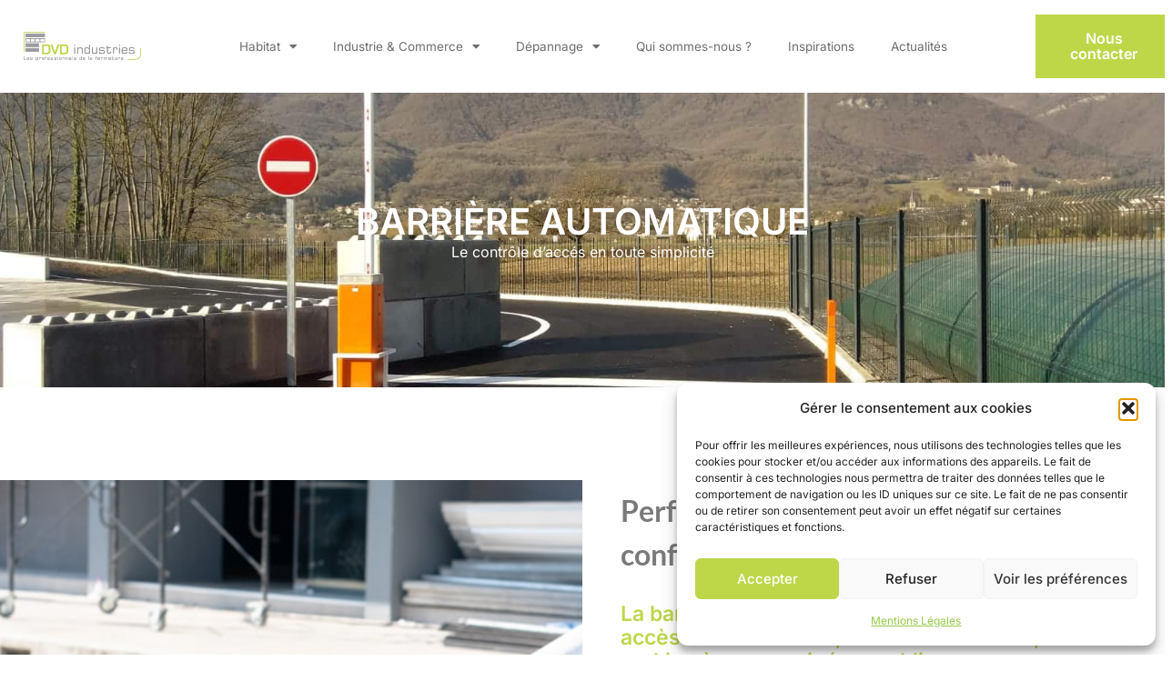

--- FILE ---
content_type: text/html; charset=UTF-8
request_url: https://www.dvdindustries.fr/barriere-automatique-grenoble-2/
body_size: 23985
content:
<!doctype html>
<html lang="fr-FR" prefix="og: https://ogp.me/ns#">
<head>
	<meta charset="UTF-8">
	<meta name="viewport" content="width=device-width, initial-scale=1">
	<link rel="profile" href="https://gmpg.org/xfn/11">
	
<!-- Google Tag Manager for WordPress by gtm4wp.com -->
<script data-cfasync="false" data-pagespeed-no-defer>
	var gtm4wp_datalayer_name = "dataLayer";
	var dataLayer = dataLayer || [];
</script>
<!-- End Google Tag Manager for WordPress by gtm4wp.com -->
<!-- Optimisation des moteurs de recherche par Rank Math - https://rankmath.com/ -->
<title>Barrière Automatique Grenoble - Installateur et Réparteur n°1</title>
<link data-rocket-prefetch href="https://www.googletagmanager.com" rel="dns-prefetch"><link rel="preload" data-rocket-preload as="image" href="https://www.dvdindustries.fr/wp-content/uploads/2022/12/portail-battant-atacama-gris-70161-13.jpg" fetchpriority="high">
<meta name="description" content="Barrière Automatique Grenoble - DVD Industries propose installation et maintenance des barrières automatiques sur Grenoble et Isère"/>
<meta name="robots" content="follow, index, max-snippet:-1, max-video-preview:-1, max-image-preview:large"/>
<link rel="canonical" href="https://www.dvdindustries.fr/barriere-automatique-grenoble-2/" />
<meta property="og:locale" content="fr_FR" />
<meta property="og:type" content="article" />
<meta property="og:title" content="Barrière Automatique Grenoble - Installateur et Réparteur n°1" />
<meta property="og:description" content="Barrière Automatique Grenoble - DVD Industries propose installation et maintenance des barrières automatiques sur Grenoble et Isère" />
<meta property="og:url" content="https://www.dvdindustries.fr/barriere-automatique-grenoble-2/" />
<meta property="og:site_name" content="DVD Industries" />
<meta property="og:updated_time" content="2024-01-31T16:10:39+01:00" />
<meta property="og:image" content="https://www.dvdindustries.fr/wp-content/uploads/2022/12/barriere-automatique-dvd-industrie-300x224.jpg" />
<meta property="og:image:secure_url" content="https://www.dvdindustries.fr/wp-content/uploads/2022/12/barriere-automatique-dvd-industrie-300x224.jpg" />
<meta property="og:image:alt" content="Barrière Automatique Grenoble" />
<meta property="article:published_time" content="2022-11-29T11:30:52+01:00" />
<meta property="article:modified_time" content="2024-01-31T16:10:39+01:00" />
<meta name="twitter:card" content="summary_large_image" />
<meta name="twitter:title" content="Barrière Automatique Grenoble - Installateur et Réparteur n°1" />
<meta name="twitter:description" content="Barrière Automatique Grenoble - DVD Industries propose installation et maintenance des barrières automatiques sur Grenoble et Isère" />
<meta name="twitter:image" content="https://www.dvdindustries.fr/wp-content/uploads/2022/12/barriere-automatique-dvd-industrie-300x224.jpg" />
<meta name="twitter:label1" content="Temps de lecture" />
<meta name="twitter:data1" content="1 minute" />
<script type="application/ld+json" class="rank-math-schema">{"@context":"https://schema.org","@graph":[{"@type":["Person","Organization"],"@id":"https://www.dvdindustries.fr/#person","name":"thibault@agencecerf.com","logo":{"@type":"ImageObject","@id":"https://www.dvdindustries.fr/#logo","url":"https://www.dvdindustries.fr/wp-content/uploads/2022/11/dvdind-logo-qi-1-1.png","contentUrl":"https://www.dvdindustries.fr/wp-content/uploads/2022/11/dvdind-logo-qi-1-1.png","caption":"DVD Industries","inLanguage":"fr-FR","width":"490","height":"124"},"image":{"@type":"ImageObject","@id":"https://www.dvdindustries.fr/#logo","url":"https://www.dvdindustries.fr/wp-content/uploads/2022/11/dvdind-logo-qi-1-1.png","contentUrl":"https://www.dvdindustries.fr/wp-content/uploads/2022/11/dvdind-logo-qi-1-1.png","caption":"DVD Industries","inLanguage":"fr-FR","width":"490","height":"124"}},{"@type":"WebSite","@id":"https://www.dvdindustries.fr/#website","url":"https://www.dvdindustries.fr","name":"DVD Industries","publisher":{"@id":"https://www.dvdindustries.fr/#person"},"inLanguage":"fr-FR"},{"@type":"ImageObject","@id":"https://www.dvdindustries.fr/wp-content/uploads/2022/12/grenoble-barriere-barriere-automatique-dvd-industrie-300x225.jpg","url":"https://www.dvdindustries.fr/wp-content/uploads/2022/12/grenoble-barriere-barriere-automatique-dvd-industrie-300x225.jpg","width":"200","height":"200","inLanguage":"fr-FR"},{"@type":"WebPage","@id":"https://www.dvdindustries.fr/barriere-automatique-grenoble-2/#webpage","url":"https://www.dvdindustries.fr/barriere-automatique-grenoble-2/","name":"Barri\u00e8re Automatique Grenoble - Installateur et R\u00e9parteur n\u00b01","datePublished":"2022-11-29T11:30:52+01:00","dateModified":"2024-01-31T16:10:39+01:00","isPartOf":{"@id":"https://www.dvdindustries.fr/#website"},"primaryImageOfPage":{"@id":"https://www.dvdindustries.fr/wp-content/uploads/2022/12/grenoble-barriere-barriere-automatique-dvd-industrie-300x225.jpg"},"inLanguage":"fr-FR"},{"@type":"Person","@id":"https://www.dvdindustries.fr/barriere-automatique-grenoble-2/#author","name":"admin","image":{"@type":"ImageObject","@id":"https://secure.gravatar.com/avatar/4674372a816227bc2185993f6fa5854ceaf86abbe3880c9c54129b54b77d578f?s=96&amp;d=mm&amp;r=g","url":"https://secure.gravatar.com/avatar/4674372a816227bc2185993f6fa5854ceaf86abbe3880c9c54129b54b77d578f?s=96&amp;d=mm&amp;r=g","caption":"admin","inLanguage":"fr-FR"},"sameAs":["https://www.dvdindustries.fr"]},{"@type":"Article","headline":"Barri\u00e8re Automatique Grenoble - Installateur et R\u00e9parteur n\u00b01","keywords":"Barri\u00e8re Automatique Grenoble","datePublished":"2022-11-29T11:30:52+01:00","dateModified":"2024-01-31T16:10:39+01:00","author":{"@id":"https://www.dvdindustries.fr/barriere-automatique-grenoble-2/#author","name":"admin"},"publisher":{"@id":"https://www.dvdindustries.fr/#person"},"description":"Barri\u00e8re Automatique Grenoble - DVD Industries propose installation et maintenance des barri\u00e8res automatiques sur Grenoble et Is\u00e8re","name":"Barri\u00e8re Automatique Grenoble - Installateur et R\u00e9parteur n\u00b01","@id":"https://www.dvdindustries.fr/barriere-automatique-grenoble-2/#richSnippet","isPartOf":{"@id":"https://www.dvdindustries.fr/barriere-automatique-grenoble-2/#webpage"},"image":{"@id":"https://www.dvdindustries.fr/wp-content/uploads/2022/12/grenoble-barriere-barriere-automatique-dvd-industrie-300x225.jpg"},"inLanguage":"fr-FR","mainEntityOfPage":{"@id":"https://www.dvdindustries.fr/barriere-automatique-grenoble-2/#webpage"}}]}</script>
<!-- /Extension Rank Math WordPress SEO -->

<link rel='dns-prefetch' href='//www.googletagmanager.com' />
<link rel="alternate" type="application/rss+xml" title="DVD Industries &raquo; Flux" href="https://www.dvdindustries.fr/feed/" />
<link rel="alternate" type="application/rss+xml" title="DVD Industries &raquo; Flux des commentaires" href="https://www.dvdindustries.fr/comments/feed/" />
<link rel="alternate" title="oEmbed (JSON)" type="application/json+oembed" href="https://www.dvdindustries.fr/wp-json/oembed/1.0/embed?url=https%3A%2F%2Fwww.dvdindustries.fr%2Fbarriere-automatique-grenoble-2%2F" />
<link rel="alternate" title="oEmbed (XML)" type="text/xml+oembed" href="https://www.dvdindustries.fr/wp-json/oembed/1.0/embed?url=https%3A%2F%2Fwww.dvdindustries.fr%2Fbarriere-automatique-grenoble-2%2F&#038;format=xml" />
<style id='wp-img-auto-sizes-contain-inline-css'>
img:is([sizes=auto i],[sizes^="auto," i]){contain-intrinsic-size:3000px 1500px}
/*# sourceURL=wp-img-auto-sizes-contain-inline-css */
</style>
<link rel='stylesheet' id='font-awesome-5-all-css' href='https://www.dvdindustries.fr/wp-content/plugins/elementor/assets/lib/font-awesome/css/all.min.css?ver=3.34.0' media='all' />
<link rel='stylesheet' id='font-awesome-4-shim-css' href='https://www.dvdindustries.fr/wp-content/plugins/elementor/assets/lib/font-awesome/css/v4-shims.min.css?ver=3.34.0' media='all' />
<style id='wp-emoji-styles-inline-css'>

	img.wp-smiley, img.emoji {
		display: inline !important;
		border: none !important;
		box-shadow: none !important;
		height: 1em !important;
		width: 1em !important;
		margin: 0 0.07em !important;
		vertical-align: -0.1em !important;
		background: none !important;
		padding: 0 !important;
	}
/*# sourceURL=wp-emoji-styles-inline-css */
</style>
<link rel='stylesheet' id='jet-engine-frontend-css' href='https://www.dvdindustries.fr/wp-content/plugins/jet-engine/assets/css/frontend.css?ver=3.8.2.1' media='all' />
<style id='global-styles-inline-css'>
:root{--wp--preset--aspect-ratio--square: 1;--wp--preset--aspect-ratio--4-3: 4/3;--wp--preset--aspect-ratio--3-4: 3/4;--wp--preset--aspect-ratio--3-2: 3/2;--wp--preset--aspect-ratio--2-3: 2/3;--wp--preset--aspect-ratio--16-9: 16/9;--wp--preset--aspect-ratio--9-16: 9/16;--wp--preset--color--black: #000000;--wp--preset--color--cyan-bluish-gray: #abb8c3;--wp--preset--color--white: #ffffff;--wp--preset--color--pale-pink: #f78da7;--wp--preset--color--vivid-red: #cf2e2e;--wp--preset--color--luminous-vivid-orange: #ff6900;--wp--preset--color--luminous-vivid-amber: #fcb900;--wp--preset--color--light-green-cyan: #7bdcb5;--wp--preset--color--vivid-green-cyan: #00d084;--wp--preset--color--pale-cyan-blue: #8ed1fc;--wp--preset--color--vivid-cyan-blue: #0693e3;--wp--preset--color--vivid-purple: #9b51e0;--wp--preset--gradient--vivid-cyan-blue-to-vivid-purple: linear-gradient(135deg,rgb(6,147,227) 0%,rgb(155,81,224) 100%);--wp--preset--gradient--light-green-cyan-to-vivid-green-cyan: linear-gradient(135deg,rgb(122,220,180) 0%,rgb(0,208,130) 100%);--wp--preset--gradient--luminous-vivid-amber-to-luminous-vivid-orange: linear-gradient(135deg,rgb(252,185,0) 0%,rgb(255,105,0) 100%);--wp--preset--gradient--luminous-vivid-orange-to-vivid-red: linear-gradient(135deg,rgb(255,105,0) 0%,rgb(207,46,46) 100%);--wp--preset--gradient--very-light-gray-to-cyan-bluish-gray: linear-gradient(135deg,rgb(238,238,238) 0%,rgb(169,184,195) 100%);--wp--preset--gradient--cool-to-warm-spectrum: linear-gradient(135deg,rgb(74,234,220) 0%,rgb(151,120,209) 20%,rgb(207,42,186) 40%,rgb(238,44,130) 60%,rgb(251,105,98) 80%,rgb(254,248,76) 100%);--wp--preset--gradient--blush-light-purple: linear-gradient(135deg,rgb(255,206,236) 0%,rgb(152,150,240) 100%);--wp--preset--gradient--blush-bordeaux: linear-gradient(135deg,rgb(254,205,165) 0%,rgb(254,45,45) 50%,rgb(107,0,62) 100%);--wp--preset--gradient--luminous-dusk: linear-gradient(135deg,rgb(255,203,112) 0%,rgb(199,81,192) 50%,rgb(65,88,208) 100%);--wp--preset--gradient--pale-ocean: linear-gradient(135deg,rgb(255,245,203) 0%,rgb(182,227,212) 50%,rgb(51,167,181) 100%);--wp--preset--gradient--electric-grass: linear-gradient(135deg,rgb(202,248,128) 0%,rgb(113,206,126) 100%);--wp--preset--gradient--midnight: linear-gradient(135deg,rgb(2,3,129) 0%,rgb(40,116,252) 100%);--wp--preset--font-size--small: 13px;--wp--preset--font-size--medium: 20px;--wp--preset--font-size--large: 36px;--wp--preset--font-size--x-large: 42px;--wp--preset--spacing--20: 0.44rem;--wp--preset--spacing--30: 0.67rem;--wp--preset--spacing--40: 1rem;--wp--preset--spacing--50: 1.5rem;--wp--preset--spacing--60: 2.25rem;--wp--preset--spacing--70: 3.38rem;--wp--preset--spacing--80: 5.06rem;--wp--preset--shadow--natural: 6px 6px 9px rgba(0, 0, 0, 0.2);--wp--preset--shadow--deep: 12px 12px 50px rgba(0, 0, 0, 0.4);--wp--preset--shadow--sharp: 6px 6px 0px rgba(0, 0, 0, 0.2);--wp--preset--shadow--outlined: 6px 6px 0px -3px rgb(255, 255, 255), 6px 6px rgb(0, 0, 0);--wp--preset--shadow--crisp: 6px 6px 0px rgb(0, 0, 0);}:root { --wp--style--global--content-size: 800px;--wp--style--global--wide-size: 1200px; }:where(body) { margin: 0; }.wp-site-blocks > .alignleft { float: left; margin-right: 2em; }.wp-site-blocks > .alignright { float: right; margin-left: 2em; }.wp-site-blocks > .aligncenter { justify-content: center; margin-left: auto; margin-right: auto; }:where(.wp-site-blocks) > * { margin-block-start: 24px; margin-block-end: 0; }:where(.wp-site-blocks) > :first-child { margin-block-start: 0; }:where(.wp-site-blocks) > :last-child { margin-block-end: 0; }:root { --wp--style--block-gap: 24px; }:root :where(.is-layout-flow) > :first-child{margin-block-start: 0;}:root :where(.is-layout-flow) > :last-child{margin-block-end: 0;}:root :where(.is-layout-flow) > *{margin-block-start: 24px;margin-block-end: 0;}:root :where(.is-layout-constrained) > :first-child{margin-block-start: 0;}:root :where(.is-layout-constrained) > :last-child{margin-block-end: 0;}:root :where(.is-layout-constrained) > *{margin-block-start: 24px;margin-block-end: 0;}:root :where(.is-layout-flex){gap: 24px;}:root :where(.is-layout-grid){gap: 24px;}.is-layout-flow > .alignleft{float: left;margin-inline-start: 0;margin-inline-end: 2em;}.is-layout-flow > .alignright{float: right;margin-inline-start: 2em;margin-inline-end: 0;}.is-layout-flow > .aligncenter{margin-left: auto !important;margin-right: auto !important;}.is-layout-constrained > .alignleft{float: left;margin-inline-start: 0;margin-inline-end: 2em;}.is-layout-constrained > .alignright{float: right;margin-inline-start: 2em;margin-inline-end: 0;}.is-layout-constrained > .aligncenter{margin-left: auto !important;margin-right: auto !important;}.is-layout-constrained > :where(:not(.alignleft):not(.alignright):not(.alignfull)){max-width: var(--wp--style--global--content-size);margin-left: auto !important;margin-right: auto !important;}.is-layout-constrained > .alignwide{max-width: var(--wp--style--global--wide-size);}body .is-layout-flex{display: flex;}.is-layout-flex{flex-wrap: wrap;align-items: center;}.is-layout-flex > :is(*, div){margin: 0;}body .is-layout-grid{display: grid;}.is-layout-grid > :is(*, div){margin: 0;}body{padding-top: 0px;padding-right: 0px;padding-bottom: 0px;padding-left: 0px;}a:where(:not(.wp-element-button)){text-decoration: underline;}:root :where(.wp-element-button, .wp-block-button__link){background-color: #32373c;border-width: 0;color: #fff;font-family: inherit;font-size: inherit;font-style: inherit;font-weight: inherit;letter-spacing: inherit;line-height: inherit;padding-top: calc(0.667em + 2px);padding-right: calc(1.333em + 2px);padding-bottom: calc(0.667em + 2px);padding-left: calc(1.333em + 2px);text-decoration: none;text-transform: inherit;}.has-black-color{color: var(--wp--preset--color--black) !important;}.has-cyan-bluish-gray-color{color: var(--wp--preset--color--cyan-bluish-gray) !important;}.has-white-color{color: var(--wp--preset--color--white) !important;}.has-pale-pink-color{color: var(--wp--preset--color--pale-pink) !important;}.has-vivid-red-color{color: var(--wp--preset--color--vivid-red) !important;}.has-luminous-vivid-orange-color{color: var(--wp--preset--color--luminous-vivid-orange) !important;}.has-luminous-vivid-amber-color{color: var(--wp--preset--color--luminous-vivid-amber) !important;}.has-light-green-cyan-color{color: var(--wp--preset--color--light-green-cyan) !important;}.has-vivid-green-cyan-color{color: var(--wp--preset--color--vivid-green-cyan) !important;}.has-pale-cyan-blue-color{color: var(--wp--preset--color--pale-cyan-blue) !important;}.has-vivid-cyan-blue-color{color: var(--wp--preset--color--vivid-cyan-blue) !important;}.has-vivid-purple-color{color: var(--wp--preset--color--vivid-purple) !important;}.has-black-background-color{background-color: var(--wp--preset--color--black) !important;}.has-cyan-bluish-gray-background-color{background-color: var(--wp--preset--color--cyan-bluish-gray) !important;}.has-white-background-color{background-color: var(--wp--preset--color--white) !important;}.has-pale-pink-background-color{background-color: var(--wp--preset--color--pale-pink) !important;}.has-vivid-red-background-color{background-color: var(--wp--preset--color--vivid-red) !important;}.has-luminous-vivid-orange-background-color{background-color: var(--wp--preset--color--luminous-vivid-orange) !important;}.has-luminous-vivid-amber-background-color{background-color: var(--wp--preset--color--luminous-vivid-amber) !important;}.has-light-green-cyan-background-color{background-color: var(--wp--preset--color--light-green-cyan) !important;}.has-vivid-green-cyan-background-color{background-color: var(--wp--preset--color--vivid-green-cyan) !important;}.has-pale-cyan-blue-background-color{background-color: var(--wp--preset--color--pale-cyan-blue) !important;}.has-vivid-cyan-blue-background-color{background-color: var(--wp--preset--color--vivid-cyan-blue) !important;}.has-vivid-purple-background-color{background-color: var(--wp--preset--color--vivid-purple) !important;}.has-black-border-color{border-color: var(--wp--preset--color--black) !important;}.has-cyan-bluish-gray-border-color{border-color: var(--wp--preset--color--cyan-bluish-gray) !important;}.has-white-border-color{border-color: var(--wp--preset--color--white) !important;}.has-pale-pink-border-color{border-color: var(--wp--preset--color--pale-pink) !important;}.has-vivid-red-border-color{border-color: var(--wp--preset--color--vivid-red) !important;}.has-luminous-vivid-orange-border-color{border-color: var(--wp--preset--color--luminous-vivid-orange) !important;}.has-luminous-vivid-amber-border-color{border-color: var(--wp--preset--color--luminous-vivid-amber) !important;}.has-light-green-cyan-border-color{border-color: var(--wp--preset--color--light-green-cyan) !important;}.has-vivid-green-cyan-border-color{border-color: var(--wp--preset--color--vivid-green-cyan) !important;}.has-pale-cyan-blue-border-color{border-color: var(--wp--preset--color--pale-cyan-blue) !important;}.has-vivid-cyan-blue-border-color{border-color: var(--wp--preset--color--vivid-cyan-blue) !important;}.has-vivid-purple-border-color{border-color: var(--wp--preset--color--vivid-purple) !important;}.has-vivid-cyan-blue-to-vivid-purple-gradient-background{background: var(--wp--preset--gradient--vivid-cyan-blue-to-vivid-purple) !important;}.has-light-green-cyan-to-vivid-green-cyan-gradient-background{background: var(--wp--preset--gradient--light-green-cyan-to-vivid-green-cyan) !important;}.has-luminous-vivid-amber-to-luminous-vivid-orange-gradient-background{background: var(--wp--preset--gradient--luminous-vivid-amber-to-luminous-vivid-orange) !important;}.has-luminous-vivid-orange-to-vivid-red-gradient-background{background: var(--wp--preset--gradient--luminous-vivid-orange-to-vivid-red) !important;}.has-very-light-gray-to-cyan-bluish-gray-gradient-background{background: var(--wp--preset--gradient--very-light-gray-to-cyan-bluish-gray) !important;}.has-cool-to-warm-spectrum-gradient-background{background: var(--wp--preset--gradient--cool-to-warm-spectrum) !important;}.has-blush-light-purple-gradient-background{background: var(--wp--preset--gradient--blush-light-purple) !important;}.has-blush-bordeaux-gradient-background{background: var(--wp--preset--gradient--blush-bordeaux) !important;}.has-luminous-dusk-gradient-background{background: var(--wp--preset--gradient--luminous-dusk) !important;}.has-pale-ocean-gradient-background{background: var(--wp--preset--gradient--pale-ocean) !important;}.has-electric-grass-gradient-background{background: var(--wp--preset--gradient--electric-grass) !important;}.has-midnight-gradient-background{background: var(--wp--preset--gradient--midnight) !important;}.has-small-font-size{font-size: var(--wp--preset--font-size--small) !important;}.has-medium-font-size{font-size: var(--wp--preset--font-size--medium) !important;}.has-large-font-size{font-size: var(--wp--preset--font-size--large) !important;}.has-x-large-font-size{font-size: var(--wp--preset--font-size--x-large) !important;}
:root :where(.wp-block-pullquote){font-size: 1.5em;line-height: 1.6;}
/*# sourceURL=global-styles-inline-css */
</style>
<link rel='stylesheet' id='cmplz-general-css' href='https://www.dvdindustries.fr/wp-content/plugins/complianz-gdpr/assets/css/cookieblocker.min.css?ver=1767792396' media='all' />
<link rel='stylesheet' id='cute-alert-css' href='https://www.dvdindustries.fr/wp-content/plugins/metform/public/assets/lib/cute-alert/style.css?ver=4.1.0' media='all' />
<link rel='stylesheet' id='text-editor-style-css' href='https://www.dvdindustries.fr/wp-content/plugins/metform/public/assets/css/text-editor.css?ver=4.1.0' media='all' />
<link rel='stylesheet' id='hello-elementor-css' href='https://www.dvdindustries.fr/wp-content/themes/hello-elementor/assets/css/reset.css?ver=3.4.5' media='all' />
<link rel='stylesheet' id='hello-elementor-theme-style-css' href='https://www.dvdindustries.fr/wp-content/themes/hello-elementor/assets/css/theme.css?ver=3.4.5' media='all' />
<link rel='stylesheet' id='hello-elementor-header-footer-css' href='https://www.dvdindustries.fr/wp-content/themes/hello-elementor/assets/css/header-footer.css?ver=3.4.5' media='all' />
<link rel='stylesheet' id='elementor-frontend-css' href='https://www.dvdindustries.fr/wp-content/plugins/elementor/assets/css/frontend.min.css?ver=3.34.0' media='all' />
<link rel='stylesheet' id='elementor-post-21-css' href='https://www.dvdindustries.fr/wp-content/uploads/elementor/css/post-21.css?ver=1767792453' media='all' />
<link rel='stylesheet' id='widget-image-css' href='https://www.dvdindustries.fr/wp-content/plugins/elementor/assets/css/widget-image.min.css?ver=3.34.0' media='all' />
<link rel='stylesheet' id='widget-nav-menu-css' href='https://www.dvdindustries.fr/wp-content/plugins/elementor-pro/assets/css/widget-nav-menu.min.css?ver=3.34.0' media='all' />
<link rel='stylesheet' id='widget-heading-css' href='https://www.dvdindustries.fr/wp-content/plugins/elementor/assets/css/widget-heading.min.css?ver=3.34.0' media='all' />
<link rel='stylesheet' id='widget-spacer-css' href='https://www.dvdindustries.fr/wp-content/plugins/elementor/assets/css/widget-spacer.min.css?ver=3.34.0' media='all' />
<link rel='stylesheet' id='widget-icon-list-css' href='https://www.dvdindustries.fr/wp-content/plugins/elementor/assets/css/widget-icon-list.min.css?ver=3.34.0' media='all' />
<link rel='stylesheet' id='elementor-icons-css' href='https://www.dvdindustries.fr/wp-content/plugins/elementor/assets/lib/eicons/css/elementor-icons.min.css?ver=5.45.0' media='all' />
<link rel='stylesheet' id='widget-toggle-css' href='https://www.dvdindustries.fr/wp-content/plugins/elementor/assets/css/widget-toggle.min.css?ver=3.34.0' media='all' />
<link rel='stylesheet' id='swiper-css' href='https://www.dvdindustries.fr/wp-content/plugins/elementor/assets/lib/swiper/v8/css/swiper.min.css?ver=8.4.5' media='all' />
<link rel='stylesheet' id='e-swiper-css' href='https://www.dvdindustries.fr/wp-content/plugins/elementor/assets/css/conditionals/e-swiper.min.css?ver=3.34.0' media='all' />
<link rel='stylesheet' id='widget-image-carousel-css' href='https://www.dvdindustries.fr/wp-content/plugins/elementor/assets/css/widget-image-carousel.min.css?ver=3.34.0' media='all' />
<link rel='stylesheet' id='widget-social-icons-css' href='https://www.dvdindustries.fr/wp-content/plugins/elementor/assets/css/widget-social-icons.min.css?ver=3.34.0' media='all' />
<link rel='stylesheet' id='e-apple-webkit-css' href='https://www.dvdindustries.fr/wp-content/plugins/elementor/assets/css/conditionals/apple-webkit.min.css?ver=3.34.0' media='all' />
<link rel='stylesheet' id='elementor-post-86-css' href='https://www.dvdindustries.fr/wp-content/uploads/elementor/css/post-86.css?ver=1767792469' media='all' />
<link rel='stylesheet' id='elementor-post-63-css' href='https://www.dvdindustries.fr/wp-content/uploads/elementor/css/post-63.css?ver=1767792452' media='all' />
<link rel='stylesheet' id='elementor-post-2373-css' href='https://www.dvdindustries.fr/wp-content/uploads/elementor/css/post-2373.css?ver=1767792452' media='all' />
<link rel='stylesheet' id='hello-elementor-child-style-css' href='https://www.dvdindustries.fr/wp-content/themes/hello-theme-child-master/style.css?ver=1.0.0' media='all' />
<link rel='stylesheet' id='ekit-widget-styles-css' href='https://www.dvdindustries.fr/wp-content/plugins/elementskit-lite/widgets/init/assets/css/widget-styles.css?ver=3.7.8' media='all' />
<link rel='stylesheet' id='ekit-responsive-css' href='https://www.dvdindustries.fr/wp-content/plugins/elementskit-lite/widgets/init/assets/css/responsive.css?ver=3.7.8' media='all' />
<link rel='stylesheet' id='elementor-gf-local-mulish-css' href='https://www.dvdindustries.fr/wp-content/uploads/elementor/google-fonts/css/mulish.css?ver=1745408949' media='all' />
<link rel='stylesheet' id='elementor-gf-local-inter-css' href='https://www.dvdindustries.fr/wp-content/uploads/elementor/google-fonts/css/inter.css?ver=1745408954' media='all' />
<link rel='stylesheet' id='elementor-gf-local-lato-css' href='https://www.dvdindustries.fr/wp-content/uploads/elementor/google-fonts/css/lato.css?ver=1745408961' media='all' />
<link rel='stylesheet' id='elementor-gf-local-roboto-css' href='https://www.dvdindustries.fr/wp-content/uploads/elementor/google-fonts/css/roboto.css?ver=1745408960' media='all' />
<link rel='stylesheet' id='elementor-gf-local-poppins-css' href='https://www.dvdindustries.fr/wp-content/uploads/elementor/google-fonts/css/poppins.css?ver=1745408962' media='all' />
<link rel='stylesheet' id='elementor-icons-shared-0-css' href='https://www.dvdindustries.fr/wp-content/plugins/elementor/assets/lib/font-awesome/css/fontawesome.min.css?ver=5.15.3' media='all' />
<link rel='stylesheet' id='elementor-icons-fa-regular-css' href='https://www.dvdindustries.fr/wp-content/plugins/elementor/assets/lib/font-awesome/css/regular.min.css?ver=5.15.3' media='all' />
<link rel='stylesheet' id='elementor-icons-fa-solid-css' href='https://www.dvdindustries.fr/wp-content/plugins/elementor/assets/lib/font-awesome/css/solid.min.css?ver=5.15.3' media='all' />
<link rel='stylesheet' id='elementor-icons-skb_cife-themify-icon-css' href='https://www.dvdindustries.fr/wp-content/plugins/skyboot-custom-icons-for-elementor/assets/css/themify.css?ver=1.1.0' media='all' />
<link rel='stylesheet' id='elementor-icons-fa-brands-css' href='https://www.dvdindustries.fr/wp-content/plugins/elementor/assets/lib/font-awesome/css/brands.min.css?ver=5.15.3' media='all' />
<script src="https://www.dvdindustries.fr/wp-content/plugins/elementor/assets/lib/font-awesome/js/v4-shims.min.js?ver=3.34.0" id="font-awesome-4-shim-js"></script>
<script src="https://www.dvdindustries.fr/wp-content/plugins/google-analytics-for-wordpress/assets/js/frontend-gtag.min.js?ver=9.11.1" id="monsterinsights-frontend-script-js" async data-wp-strategy="async"></script>
<script data-cfasync="false" data-wpfc-render="false" id='monsterinsights-frontend-script-js-extra'>var monsterinsights_frontend = {"js_events_tracking":"true","download_extensions":"doc,pdf,ppt,zip,xls,docx,pptx,xlsx","inbound_paths":"[{\"path\":\"\\\/go\\\/\",\"label\":\"affiliate\"},{\"path\":\"\\\/recommend\\\/\",\"label\":\"affiliate\"}]","home_url":"https:\/\/www.dvdindustries.fr","hash_tracking":"false","v4_id":"G-8RZFHBH809"};</script>
<script src="https://www.dvdindustries.fr/wp-includes/js/jquery/jquery.min.js?ver=3.7.1" id="jquery-core-js"></script>
<script src="https://www.dvdindustries.fr/wp-includes/js/jquery/jquery-migrate.min.js?ver=3.4.1" id="jquery-migrate-js"></script>

<!-- Extrait de code de la balise Google (gtag.js) ajouté par Site Kit -->
<!-- Extrait Google Analytics ajouté par Site Kit -->
<script src="https://www.googletagmanager.com/gtag/js?id=GT-WKP7P8S" id="google_gtagjs-js" async></script>
<script id="google_gtagjs-js-after">
window.dataLayer = window.dataLayer || [];function gtag(){dataLayer.push(arguments);}
gtag("set","linker",{"domains":["www.dvdindustries.fr"]});
gtag("js", new Date());
gtag("set", "developer_id.dZTNiMT", true);
gtag("config", "GT-WKP7P8S");
//# sourceURL=google_gtagjs-js-after
</script>
<link rel="https://api.w.org/" href="https://www.dvdindustries.fr/wp-json/" /><link rel="alternate" title="JSON" type="application/json" href="https://www.dvdindustries.fr/wp-json/wp/v2/pages/86" /><link rel="EditURI" type="application/rsd+xml" title="RSD" href="https://www.dvdindustries.fr/xmlrpc.php?rsd" />
<meta name="generator" content="Site Kit by Google 1.168.0" /><!-- HFCM by 99 Robots - Snippet # 1: Local business -->
<!-- Balisage JSON-LD généré par l'outil d'aide au balisage de données structurées de Google --> <script type="application/ld+json"> { "@context": "http://schema.org", "@type": "LocalBusiness", "name": "DVD Industries", "image": "https://www.dvdindustries.fr/wp-content/uploads/2022/11/dvdind-logo-qi-1-1.png", "telephone": "04 76 04 77 96", "email":"contact@dvd-industries.fr", "address": { "@type": "PostalAddress", "streetAddress": "Forum de l’Isle 800 Rue Guynemer Lancey", "addressLocality": "Villard Bonnot", "postalCode": "38190" } } </script>

<!-- /end HFCM by 99 Robots -->
<script type="text/javascript">
(function(url){
	if(/(?:Chrome\/26\.0\.1410\.63 Safari\/537\.31|WordfenceTestMonBot)/.test(navigator.userAgent)){ return; }
	var addEvent = function(evt, handler) {
		if (window.addEventListener) {
			document.addEventListener(evt, handler, false);
		} else if (window.attachEvent) {
			document.attachEvent('on' + evt, handler);
		}
	};
	var removeEvent = function(evt, handler) {
		if (window.removeEventListener) {
			document.removeEventListener(evt, handler, false);
		} else if (window.detachEvent) {
			document.detachEvent('on' + evt, handler);
		}
	};
	var evts = 'contextmenu dblclick drag dragend dragenter dragleave dragover dragstart drop keydown keypress keyup mousedown mousemove mouseout mouseover mouseup mousewheel scroll'.split(' ');
	var logHuman = function() {
		if (window.wfLogHumanRan) { return; }
		window.wfLogHumanRan = true;
		var wfscr = document.createElement('script');
		wfscr.type = 'text/javascript';
		wfscr.async = true;
		wfscr.src = url + '&r=' + Math.random();
		(document.getElementsByTagName('head')[0]||document.getElementsByTagName('body')[0]).appendChild(wfscr);
		for (var i = 0; i < evts.length; i++) {
			removeEvent(evts[i], logHuman);
		}
	};
	for (var i = 0; i < evts.length; i++) {
		addEvent(evts[i], logHuman);
	}
})('//www.dvdindustries.fr/?wordfence_lh=1&hid=541FD8D9BDFF8D9C576068FA25660384');
</script>			<style>.cmplz-hidden {
					display: none !important;
				}</style>
<!-- Google Tag Manager for WordPress by gtm4wp.com -->
<!-- GTM Container placement set to automatic -->
<script data-cfasync="false" data-pagespeed-no-defer>
</script>
<!-- End Google Tag Manager for WordPress by gtm4wp.com --><meta name="generator" content="Elementor 3.34.0; features: additional_custom_breakpoints; settings: css_print_method-external, google_font-enabled, font_display-swap">
			<style>
				.e-con.e-parent:nth-of-type(n+4):not(.e-lazyloaded):not(.e-no-lazyload),
				.e-con.e-parent:nth-of-type(n+4):not(.e-lazyloaded):not(.e-no-lazyload) * {
					background-image: none !important;
				}
				@media screen and (max-height: 1024px) {
					.e-con.e-parent:nth-of-type(n+3):not(.e-lazyloaded):not(.e-no-lazyload),
					.e-con.e-parent:nth-of-type(n+3):not(.e-lazyloaded):not(.e-no-lazyload) * {
						background-image: none !important;
					}
				}
				@media screen and (max-height: 640px) {
					.e-con.e-parent:nth-of-type(n+2):not(.e-lazyloaded):not(.e-no-lazyload),
					.e-con.e-parent:nth-of-type(n+2):not(.e-lazyloaded):not(.e-no-lazyload) * {
						background-image: none !important;
					}
				}
			</style>
			<link rel="icon" href="https://www.dvdindustries.fr/wp-content/uploads/2022/12/cropped-favicon-dvd-industries-32x32.png" sizes="32x32" />
<link rel="icon" href="https://www.dvdindustries.fr/wp-content/uploads/2022/12/cropped-favicon-dvd-industries-192x192.png" sizes="192x192" />
<link rel="apple-touch-icon" href="https://www.dvdindustries.fr/wp-content/uploads/2022/12/cropped-favicon-dvd-industries-180x180.png" />
<meta name="msapplication-TileImage" content="https://www.dvdindustries.fr/wp-content/uploads/2022/12/cropped-favicon-dvd-industries-270x270.png" />
<meta name="generator" content="WP Rocket 3.20.3" data-wpr-features="wpr_preconnect_external_domains wpr_oci wpr_preload_links wpr_desktop" /></head>
<body data-rsssl=1 data-cmplz=1 class="wp-singular page-template-default page page-id-86 wp-custom-logo wp-embed-responsive wp-theme-hello-elementor wp-child-theme-hello-theme-child-master hello-elementor-default elementor-default elementor-kit-21 elementor-page elementor-page-86">


<!-- GTM Container placement set to automatic -->
<!-- Google Tag Manager (noscript) -->
<a class="skip-link screen-reader-text" href="#content">Aller au contenu</a>

		<header  data-elementor-type="header" data-elementor-id="63" class="elementor elementor-63 elementor-location-header" data-elementor-post-type="elementor_library">
					<section class="elementor-section elementor-top-section elementor-element elementor-element-2ccaf19c elementor-hidden-tablet elementor-hidden-mobile elementor-section-boxed elementor-section-height-default elementor-section-height-default" data-id="2ccaf19c" data-element_type="section" data-settings="{&quot;background_background&quot;:&quot;classic&quot;}">
						<div  class="elementor-container elementor-column-gap-default">
					<div class="elementor-column elementor-col-33 elementor-top-column elementor-element elementor-element-205426b4" data-id="205426b4" data-element_type="column">
			<div class="elementor-widget-wrap elementor-element-populated">
						<div class="elementor-element elementor-element-76a72eb elementor-widget elementor-widget-theme-site-logo elementor-widget-image" data-id="76a72eb" data-element_type="widget" data-widget_type="theme-site-logo.default">
				<div class="elementor-widget-container">
											<a href="https://www.dvdindustries.fr">
			<img fetchpriority="high" width="490" height="124" src="https://www.dvdindustries.fr/wp-content/uploads/2022/11/dvdind-logo-qi-1-1.png" class="attachment-full size-full wp-image-104" alt="Installateur de fermetures à Grenoble : DVD INDUSTRIES" srcset="https://www.dvdindustries.fr/wp-content/uploads/2022/11/dvdind-logo-qi-1-1.png 490w, https://www.dvdindustries.fr/wp-content/uploads/2022/11/dvdind-logo-qi-1-1-300x76.png 300w" sizes="(max-width: 490px) 100vw, 490px" />				</a>
											</div>
				</div>
					</div>
		</div>
				<div class="elementor-column elementor-col-33 elementor-top-column elementor-element elementor-element-7459aa37" data-id="7459aa37" data-element_type="column">
			<div class="elementor-widget-wrap elementor-element-populated">
						<div class="elementor-element elementor-element-0fadff0 elementor-nav-menu__align-center elementor-nav-menu--dropdown-tablet elementor-nav-menu__text-align-aside elementor-nav-menu--toggle elementor-nav-menu--burger elementor-widget elementor-widget-nav-menu" data-id="0fadff0" data-element_type="widget" data-settings="{&quot;layout&quot;:&quot;horizontal&quot;,&quot;submenu_icon&quot;:{&quot;value&quot;:&quot;&lt;i class=\&quot;fas fa-caret-down\&quot; aria-hidden=\&quot;true\&quot;&gt;&lt;\/i&gt;&quot;,&quot;library&quot;:&quot;fa-solid&quot;},&quot;toggle&quot;:&quot;burger&quot;}" data-widget_type="nav-menu.default">
				<div class="elementor-widget-container">
								<nav aria-label="Menu" class="elementor-nav-menu--main elementor-nav-menu__container elementor-nav-menu--layout-horizontal e--pointer-none">
				<ul id="menu-1-0fadff0" class="elementor-nav-menu"><li class="menu-item menu-item-type-post_type menu-item-object-page menu-item-has-children menu-item-583"><a href="https://www.dvdindustries.fr/depanneur-porte-garage-grenoble/" class="elementor-item">Habitat</a>
<ul class="sub-menu elementor-nav-menu--dropdown">
	<li class="menu-item menu-item-type-post_type menu-item-object-page menu-item-has-children menu-item-603"><a href="https://www.dvdindustries.fr/store/" class="elementor-sub-item">Store</a>
	<ul class="sub-menu elementor-nav-menu--dropdown">
		<li class="menu-item menu-item-type-post_type menu-item-object-page menu-item-has-children menu-item-605"><a href="https://www.dvdindustries.fr/entreprise-store-interieur-grenoble/" class="elementor-sub-item">Store Intérieur</a>
		<ul class="sub-menu elementor-nav-menu--dropdown">
			<li class="menu-item menu-item-type-post_type menu-item-object-page menu-item-4059"><a href="https://www.dvdindustries.fr/entreprise-store-interieur-grenoble/store-manuel/" class="elementor-sub-item">Stores manuels</a></li>
		</ul>
</li>
		<li class="menu-item menu-item-type-post_type menu-item-object-page menu-item-has-children menu-item-604"><a href="https://www.dvdindustries.fr/store-exterieur-grenoble/" class="elementor-sub-item">Store extérieur</a>
		<ul class="sub-menu elementor-nav-menu--dropdown">
			<li class="menu-item menu-item-type-post_type menu-item-object-page menu-item-4056"><a href="https://www.dvdindustries.fr/store-exterieur-grenoble/store-coffre-grenoble/" class="elementor-sub-item">Store coffre</a></li>
			<li class="menu-item menu-item-type-post_type menu-item-object-page menu-item-4055"><a href="https://www.dvdindustries.fr/store-exterieur-grenoble/store-banne/" class="elementor-sub-item">Store banne</a></li>
			<li class="menu-item menu-item-type-post_type menu-item-object-page menu-item-4058"><a href="https://www.dvdindustries.fr/store-exterieur-grenoble/stores-solaires-grenoble/" class="elementor-sub-item">Stores solaires</a></li>
			<li class="menu-item menu-item-type-post_type menu-item-object-page menu-item-4057"><a href="https://www.dvdindustries.fr/store-exterieur-grenoble/store-terrasse/" class="elementor-sub-item">Store terrasse</a></li>
		</ul>
</li>
	</ul>
</li>
	<li class="menu-item menu-item-type-post_type menu-item-object-page menu-item-597"><a href="https://www.dvdindustries.fr/porte-garage-sur-mesure-grenoble/" class="elementor-sub-item">Porte de garage</a></li>
	<li class="menu-item menu-item-type-post_type menu-item-object-page menu-item-593"><a href="https://www.dvdindustries.fr/portail-aluminium-coulissant-grenoble/" class="elementor-sub-item">Portail &#038; clôture</a></li>
	<li class="menu-item menu-item-type-post_type menu-item-object-page menu-item-4699"><a href="https://www.dvdindustries.fr/porte-dentree-grenoble/" class="elementor-sub-item">Porte d’entrée</a></li>
	<li class="menu-item menu-item-type-post_type menu-item-object-page menu-item-587"><a href="https://www.dvdindustries.fr/motorisation-porte-grenoble/" class="elementor-sub-item">Motorisation</a></li>
	<li class="menu-item menu-item-type-post_type menu-item-object-page menu-item-4156"><a href="https://www.dvdindustries.fr/volet-roulant-grenoble/" class="elementor-sub-item">Volets roulants</a></li>
	<li class="menu-item menu-item-type-post_type menu-item-object-page menu-item-591"><a href="https://www.dvdindustries.fr/pergola-grenoble/" class="elementor-sub-item">Pergola</a></li>
	<li class="menu-item menu-item-type-post_type menu-item-object-page menu-item-2987"><a href="https://www.dvdindustries.fr/installateur-moustiquaire-grenoble/" class="elementor-sub-item">Moustiquaire</a></li>
	<li class="menu-item menu-item-type-post_type menu-item-object-page menu-item-3149"><a href="https://www.dvdindustries.fr/installateur-carport-grenoble/" class="elementor-sub-item">Carport</a></li>
</ul>
</li>
<li class="menu-item menu-item-type-post_type menu-item-object-page current-menu-ancestor current-menu-parent current_page_parent current_page_ancestor menu-item-has-children menu-item-584"><a href="https://www.dvdindustries.fr/rideau-metallique-securise-grenoble/" class="elementor-item">Industrie &#038; Commerce</a>
<ul class="sub-menu elementor-nav-menu--dropdown">
	<li class="menu-item menu-item-type-post_type menu-item-object-page menu-item-4623"><a href="https://www.dvdindustries.fr/porte-de-garage-industrielle/" class="elementor-sub-item">Porte de garage industrielle</a></li>
	<li class="menu-item menu-item-type-post_type menu-item-object-page menu-item-601"><a href="https://www.dvdindustries.fr/rideau-metallique-grenoble/" class="elementor-sub-item">Rideau Métallique</a></li>
	<li class="menu-item menu-item-type-post_type menu-item-object-page current-menu-item page_item page-item-86 current_page_item menu-item-1071"><a href="https://www.dvdindustries.fr/barriere-automatique-grenoble-2/" aria-current="page" class="elementor-sub-item elementor-item-active">Barrière automatique</a></li>
	<li class="menu-item menu-item-type-post_type menu-item-object-page menu-item-594"><a href="https://www.dvdindustries.fr/portail-industriel/" class="elementor-sub-item">Portail industriel</a></li>
</ul>
</li>
<li class="menu-item menu-item-type-custom menu-item-object-custom menu-item-has-children menu-item-4450"><a href="#" class="elementor-item elementor-item-anchor">Dépannage</a>
<ul class="sub-menu elementor-nav-menu--dropdown">
	<li class="menu-item menu-item-type-post_type menu-item-object-page menu-item-4451"><a href="https://www.dvdindustries.fr/depannage/" class="elementor-sub-item">Particuliers</a></li>
	<li class="menu-item menu-item-type-post_type menu-item-object-page menu-item-4456"><a href="https://www.dvdindustries.fr/maintenance/" class="elementor-sub-item">Entreprises</a></li>
</ul>
</li>
<li class="menu-item menu-item-type-post_type menu-item-object-page menu-item-4101"><a href="https://www.dvdindustries.fr/qui-sommes-nous/" class="elementor-item">Qui sommes-nous ?</a></li>
<li class="menu-item menu-item-type-post_type menu-item-object-page menu-item-590"><a href="https://www.dvdindustries.fr/realisations/" class="elementor-item">Inspirations</a></li>
<li class="menu-item menu-item-type-post_type menu-item-object-page menu-item-589"><a href="https://www.dvdindustries.fr/porte-dentree-grenoble-2/" class="elementor-item">Actualités</a></li>
</ul>			</nav>
					<div class="elementor-menu-toggle" role="button" tabindex="0" aria-label="Permuter le menu" aria-expanded="false">
			<i aria-hidden="true" role="presentation" class="elementor-menu-toggle__icon--open eicon-menu-bar"></i><i aria-hidden="true" role="presentation" class="elementor-menu-toggle__icon--close eicon-close"></i>		</div>
					<nav class="elementor-nav-menu--dropdown elementor-nav-menu__container" aria-hidden="true">
				<ul id="menu-2-0fadff0" class="elementor-nav-menu"><li class="menu-item menu-item-type-post_type menu-item-object-page menu-item-has-children menu-item-583"><a href="https://www.dvdindustries.fr/depanneur-porte-garage-grenoble/" class="elementor-item" tabindex="-1">Habitat</a>
<ul class="sub-menu elementor-nav-menu--dropdown">
	<li class="menu-item menu-item-type-post_type menu-item-object-page menu-item-has-children menu-item-603"><a href="https://www.dvdindustries.fr/store/" class="elementor-sub-item" tabindex="-1">Store</a>
	<ul class="sub-menu elementor-nav-menu--dropdown">
		<li class="menu-item menu-item-type-post_type menu-item-object-page menu-item-has-children menu-item-605"><a href="https://www.dvdindustries.fr/entreprise-store-interieur-grenoble/" class="elementor-sub-item" tabindex="-1">Store Intérieur</a>
		<ul class="sub-menu elementor-nav-menu--dropdown">
			<li class="menu-item menu-item-type-post_type menu-item-object-page menu-item-4059"><a href="https://www.dvdindustries.fr/entreprise-store-interieur-grenoble/store-manuel/" class="elementor-sub-item" tabindex="-1">Stores manuels</a></li>
		</ul>
</li>
		<li class="menu-item menu-item-type-post_type menu-item-object-page menu-item-has-children menu-item-604"><a href="https://www.dvdindustries.fr/store-exterieur-grenoble/" class="elementor-sub-item" tabindex="-1">Store extérieur</a>
		<ul class="sub-menu elementor-nav-menu--dropdown">
			<li class="menu-item menu-item-type-post_type menu-item-object-page menu-item-4056"><a href="https://www.dvdindustries.fr/store-exterieur-grenoble/store-coffre-grenoble/" class="elementor-sub-item" tabindex="-1">Store coffre</a></li>
			<li class="menu-item menu-item-type-post_type menu-item-object-page menu-item-4055"><a href="https://www.dvdindustries.fr/store-exterieur-grenoble/store-banne/" class="elementor-sub-item" tabindex="-1">Store banne</a></li>
			<li class="menu-item menu-item-type-post_type menu-item-object-page menu-item-4058"><a href="https://www.dvdindustries.fr/store-exterieur-grenoble/stores-solaires-grenoble/" class="elementor-sub-item" tabindex="-1">Stores solaires</a></li>
			<li class="menu-item menu-item-type-post_type menu-item-object-page menu-item-4057"><a href="https://www.dvdindustries.fr/store-exterieur-grenoble/store-terrasse/" class="elementor-sub-item" tabindex="-1">Store terrasse</a></li>
		</ul>
</li>
	</ul>
</li>
	<li class="menu-item menu-item-type-post_type menu-item-object-page menu-item-597"><a href="https://www.dvdindustries.fr/porte-garage-sur-mesure-grenoble/" class="elementor-sub-item" tabindex="-1">Porte de garage</a></li>
	<li class="menu-item menu-item-type-post_type menu-item-object-page menu-item-593"><a href="https://www.dvdindustries.fr/portail-aluminium-coulissant-grenoble/" class="elementor-sub-item" tabindex="-1">Portail &#038; clôture</a></li>
	<li class="menu-item menu-item-type-post_type menu-item-object-page menu-item-4699"><a href="https://www.dvdindustries.fr/porte-dentree-grenoble/" class="elementor-sub-item" tabindex="-1">Porte d’entrée</a></li>
	<li class="menu-item menu-item-type-post_type menu-item-object-page menu-item-587"><a href="https://www.dvdindustries.fr/motorisation-porte-grenoble/" class="elementor-sub-item" tabindex="-1">Motorisation</a></li>
	<li class="menu-item menu-item-type-post_type menu-item-object-page menu-item-4156"><a href="https://www.dvdindustries.fr/volet-roulant-grenoble/" class="elementor-sub-item" tabindex="-1">Volets roulants</a></li>
	<li class="menu-item menu-item-type-post_type menu-item-object-page menu-item-591"><a href="https://www.dvdindustries.fr/pergola-grenoble/" class="elementor-sub-item" tabindex="-1">Pergola</a></li>
	<li class="menu-item menu-item-type-post_type menu-item-object-page menu-item-2987"><a href="https://www.dvdindustries.fr/installateur-moustiquaire-grenoble/" class="elementor-sub-item" tabindex="-1">Moustiquaire</a></li>
	<li class="menu-item menu-item-type-post_type menu-item-object-page menu-item-3149"><a href="https://www.dvdindustries.fr/installateur-carport-grenoble/" class="elementor-sub-item" tabindex="-1">Carport</a></li>
</ul>
</li>
<li class="menu-item menu-item-type-post_type menu-item-object-page current-menu-ancestor current-menu-parent current_page_parent current_page_ancestor menu-item-has-children menu-item-584"><a href="https://www.dvdindustries.fr/rideau-metallique-securise-grenoble/" class="elementor-item" tabindex="-1">Industrie &#038; Commerce</a>
<ul class="sub-menu elementor-nav-menu--dropdown">
	<li class="menu-item menu-item-type-post_type menu-item-object-page menu-item-4623"><a href="https://www.dvdindustries.fr/porte-de-garage-industrielle/" class="elementor-sub-item" tabindex="-1">Porte de garage industrielle</a></li>
	<li class="menu-item menu-item-type-post_type menu-item-object-page menu-item-601"><a href="https://www.dvdindustries.fr/rideau-metallique-grenoble/" class="elementor-sub-item" tabindex="-1">Rideau Métallique</a></li>
	<li class="menu-item menu-item-type-post_type menu-item-object-page current-menu-item page_item page-item-86 current_page_item menu-item-1071"><a href="https://www.dvdindustries.fr/barriere-automatique-grenoble-2/" aria-current="page" class="elementor-sub-item elementor-item-active" tabindex="-1">Barrière automatique</a></li>
	<li class="menu-item menu-item-type-post_type menu-item-object-page menu-item-594"><a href="https://www.dvdindustries.fr/portail-industriel/" class="elementor-sub-item" tabindex="-1">Portail industriel</a></li>
</ul>
</li>
<li class="menu-item menu-item-type-custom menu-item-object-custom menu-item-has-children menu-item-4450"><a href="#" class="elementor-item elementor-item-anchor" tabindex="-1">Dépannage</a>
<ul class="sub-menu elementor-nav-menu--dropdown">
	<li class="menu-item menu-item-type-post_type menu-item-object-page menu-item-4451"><a href="https://www.dvdindustries.fr/depannage/" class="elementor-sub-item" tabindex="-1">Particuliers</a></li>
	<li class="menu-item menu-item-type-post_type menu-item-object-page menu-item-4456"><a href="https://www.dvdindustries.fr/maintenance/" class="elementor-sub-item" tabindex="-1">Entreprises</a></li>
</ul>
</li>
<li class="menu-item menu-item-type-post_type menu-item-object-page menu-item-4101"><a href="https://www.dvdindustries.fr/qui-sommes-nous/" class="elementor-item" tabindex="-1">Qui sommes-nous ?</a></li>
<li class="menu-item menu-item-type-post_type menu-item-object-page menu-item-590"><a href="https://www.dvdindustries.fr/realisations/" class="elementor-item" tabindex="-1">Inspirations</a></li>
<li class="menu-item menu-item-type-post_type menu-item-object-page menu-item-589"><a href="https://www.dvdindustries.fr/porte-dentree-grenoble-2/" class="elementor-item" tabindex="-1">Actualités</a></li>
</ul>			</nav>
						</div>
				</div>
					</div>
		</div>
				<div class="elementor-column elementor-col-33 elementor-top-column elementor-element elementor-element-1001c48b" data-id="1001c48b" data-element_type="column">
			<div class="elementor-widget-wrap elementor-element-populated">
						<div class="elementor-element elementor-element-35f1c4d6 elementor-align-right elementor-widget__width-inherit elementor-mobile-align-center elementor-widget elementor-widget-button" data-id="35f1c4d6" data-element_type="widget" data-widget_type="button.default">
				<div class="elementor-widget-container">
									<div class="elementor-button-wrapper">
					<a class="elementor-button elementor-button-link elementor-size-sm" href="https://www.dvdindustries.fr/contact-reparateur-porte-garage-grenoble/">
						<span class="elementor-button-content-wrapper">
									<span class="elementor-button-text">Nous contacter</span>
					</span>
					</a>
				</div>
								</div>
				</div>
					</div>
		</div>
					</div>
		</section>
				<section class="elementor-section elementor-top-section elementor-element elementor-element-6b22140 elementor-hidden-desktop elementor-section-boxed elementor-section-height-default elementor-section-height-default" data-id="6b22140" data-element_type="section" data-settings="{&quot;background_background&quot;:&quot;classic&quot;}">
						<div  class="elementor-container elementor-column-gap-default">
					<div class="elementor-column elementor-col-33 elementor-top-column elementor-element elementor-element-f0b48fa" data-id="f0b48fa" data-element_type="column">
			<div class="elementor-widget-wrap elementor-element-populated">
						<div class="elementor-element elementor-element-37a7175 elementor-widget elementor-widget-theme-site-logo elementor-widget-image" data-id="37a7175" data-element_type="widget" data-widget_type="theme-site-logo.default">
				<div class="elementor-widget-container">
											<a href="https://www.dvdindustries.fr">
			<img fetchpriority="high" width="490" height="124" src="https://www.dvdindustries.fr/wp-content/uploads/2022/11/dvdind-logo-qi-1-1.png" class="attachment-full size-full wp-image-104" alt="Installateur de fermetures à Grenoble : DVD INDUSTRIES" srcset="https://www.dvdindustries.fr/wp-content/uploads/2022/11/dvdind-logo-qi-1-1.png 490w, https://www.dvdindustries.fr/wp-content/uploads/2022/11/dvdind-logo-qi-1-1-300x76.png 300w" sizes="(max-width: 490px) 100vw, 490px" />				</a>
											</div>
				</div>
					</div>
		</div>
				<div class="elementor-column elementor-col-33 elementor-top-column elementor-element elementor-element-513034b" data-id="513034b" data-element_type="column">
			<div class="elementor-widget-wrap elementor-element-populated">
						<div class="elementor-element elementor-element-25b3aec elementor-align-right elementor-widget__width-inherit elementor-mobile-align-center elementor-widget elementor-widget-button" data-id="25b3aec" data-element_type="widget" data-widget_type="button.default">
				<div class="elementor-widget-container">
									<div class="elementor-button-wrapper">
					<a class="elementor-button elementor-button-link elementor-size-sm" href="https://www.dvdindustries.fr/contact-reparateur-porte-garage-grenoble/">
						<span class="elementor-button-content-wrapper">
									<span class="elementor-button-text">Être rappelé</span>
					</span>
					</a>
				</div>
								</div>
				</div>
					</div>
		</div>
				<div class="elementor-column elementor-col-33 elementor-top-column elementor-element elementor-element-183063b" data-id="183063b" data-element_type="column">
			<div class="elementor-widget-wrap elementor-element-populated">
						<div class="elementor-element elementor-element-1503fc7 elementor-nav-menu__align-center elementor-nav-menu--stretch elementor-nav-menu--dropdown-tablet elementor-nav-menu__text-align-aside elementor-nav-menu--toggle elementor-nav-menu--burger elementor-widget elementor-widget-nav-menu" data-id="1503fc7" data-element_type="widget" data-settings="{&quot;full_width&quot;:&quot;stretch&quot;,&quot;layout&quot;:&quot;horizontal&quot;,&quot;submenu_icon&quot;:{&quot;value&quot;:&quot;&lt;i class=\&quot;fas fa-caret-down\&quot; aria-hidden=\&quot;true\&quot;&gt;&lt;\/i&gt;&quot;,&quot;library&quot;:&quot;fa-solid&quot;},&quot;toggle&quot;:&quot;burger&quot;}" data-widget_type="nav-menu.default">
				<div class="elementor-widget-container">
								<nav aria-label="Menu" class="elementor-nav-menu--main elementor-nav-menu__container elementor-nav-menu--layout-horizontal e--pointer-none">
				<ul id="menu-1-1503fc7" class="elementor-nav-menu"><li class="menu-item menu-item-type-post_type menu-item-object-page menu-item-has-children menu-item-583"><a href="https://www.dvdindustries.fr/depanneur-porte-garage-grenoble/" class="elementor-item">Habitat</a>
<ul class="sub-menu elementor-nav-menu--dropdown">
	<li class="menu-item menu-item-type-post_type menu-item-object-page menu-item-has-children menu-item-603"><a href="https://www.dvdindustries.fr/store/" class="elementor-sub-item">Store</a>
	<ul class="sub-menu elementor-nav-menu--dropdown">
		<li class="menu-item menu-item-type-post_type menu-item-object-page menu-item-has-children menu-item-605"><a href="https://www.dvdindustries.fr/entreprise-store-interieur-grenoble/" class="elementor-sub-item">Store Intérieur</a>
		<ul class="sub-menu elementor-nav-menu--dropdown">
			<li class="menu-item menu-item-type-post_type menu-item-object-page menu-item-4059"><a href="https://www.dvdindustries.fr/entreprise-store-interieur-grenoble/store-manuel/" class="elementor-sub-item">Stores manuels</a></li>
		</ul>
</li>
		<li class="menu-item menu-item-type-post_type menu-item-object-page menu-item-has-children menu-item-604"><a href="https://www.dvdindustries.fr/store-exterieur-grenoble/" class="elementor-sub-item">Store extérieur</a>
		<ul class="sub-menu elementor-nav-menu--dropdown">
			<li class="menu-item menu-item-type-post_type menu-item-object-page menu-item-4056"><a href="https://www.dvdindustries.fr/store-exterieur-grenoble/store-coffre-grenoble/" class="elementor-sub-item">Store coffre</a></li>
			<li class="menu-item menu-item-type-post_type menu-item-object-page menu-item-4055"><a href="https://www.dvdindustries.fr/store-exterieur-grenoble/store-banne/" class="elementor-sub-item">Store banne</a></li>
			<li class="menu-item menu-item-type-post_type menu-item-object-page menu-item-4058"><a href="https://www.dvdindustries.fr/store-exterieur-grenoble/stores-solaires-grenoble/" class="elementor-sub-item">Stores solaires</a></li>
			<li class="menu-item menu-item-type-post_type menu-item-object-page menu-item-4057"><a href="https://www.dvdindustries.fr/store-exterieur-grenoble/store-terrasse/" class="elementor-sub-item">Store terrasse</a></li>
		</ul>
</li>
	</ul>
</li>
	<li class="menu-item menu-item-type-post_type menu-item-object-page menu-item-597"><a href="https://www.dvdindustries.fr/porte-garage-sur-mesure-grenoble/" class="elementor-sub-item">Porte de garage</a></li>
	<li class="menu-item menu-item-type-post_type menu-item-object-page menu-item-593"><a href="https://www.dvdindustries.fr/portail-aluminium-coulissant-grenoble/" class="elementor-sub-item">Portail &#038; clôture</a></li>
	<li class="menu-item menu-item-type-post_type menu-item-object-page menu-item-4699"><a href="https://www.dvdindustries.fr/porte-dentree-grenoble/" class="elementor-sub-item">Porte d’entrée</a></li>
	<li class="menu-item menu-item-type-post_type menu-item-object-page menu-item-587"><a href="https://www.dvdindustries.fr/motorisation-porte-grenoble/" class="elementor-sub-item">Motorisation</a></li>
	<li class="menu-item menu-item-type-post_type menu-item-object-page menu-item-4156"><a href="https://www.dvdindustries.fr/volet-roulant-grenoble/" class="elementor-sub-item">Volets roulants</a></li>
	<li class="menu-item menu-item-type-post_type menu-item-object-page menu-item-591"><a href="https://www.dvdindustries.fr/pergola-grenoble/" class="elementor-sub-item">Pergola</a></li>
	<li class="menu-item menu-item-type-post_type menu-item-object-page menu-item-2987"><a href="https://www.dvdindustries.fr/installateur-moustiquaire-grenoble/" class="elementor-sub-item">Moustiquaire</a></li>
	<li class="menu-item menu-item-type-post_type menu-item-object-page menu-item-3149"><a href="https://www.dvdindustries.fr/installateur-carport-grenoble/" class="elementor-sub-item">Carport</a></li>
</ul>
</li>
<li class="menu-item menu-item-type-post_type menu-item-object-page current-menu-ancestor current-menu-parent current_page_parent current_page_ancestor menu-item-has-children menu-item-584"><a href="https://www.dvdindustries.fr/rideau-metallique-securise-grenoble/" class="elementor-item">Industrie &#038; Commerce</a>
<ul class="sub-menu elementor-nav-menu--dropdown">
	<li class="menu-item menu-item-type-post_type menu-item-object-page menu-item-4623"><a href="https://www.dvdindustries.fr/porte-de-garage-industrielle/" class="elementor-sub-item">Porte de garage industrielle</a></li>
	<li class="menu-item menu-item-type-post_type menu-item-object-page menu-item-601"><a href="https://www.dvdindustries.fr/rideau-metallique-grenoble/" class="elementor-sub-item">Rideau Métallique</a></li>
	<li class="menu-item menu-item-type-post_type menu-item-object-page current-menu-item page_item page-item-86 current_page_item menu-item-1071"><a href="https://www.dvdindustries.fr/barriere-automatique-grenoble-2/" aria-current="page" class="elementor-sub-item elementor-item-active">Barrière automatique</a></li>
	<li class="menu-item menu-item-type-post_type menu-item-object-page menu-item-594"><a href="https://www.dvdindustries.fr/portail-industriel/" class="elementor-sub-item">Portail industriel</a></li>
</ul>
</li>
<li class="menu-item menu-item-type-custom menu-item-object-custom menu-item-has-children menu-item-4450"><a href="#" class="elementor-item elementor-item-anchor">Dépannage</a>
<ul class="sub-menu elementor-nav-menu--dropdown">
	<li class="menu-item menu-item-type-post_type menu-item-object-page menu-item-4451"><a href="https://www.dvdindustries.fr/depannage/" class="elementor-sub-item">Particuliers</a></li>
	<li class="menu-item menu-item-type-post_type menu-item-object-page menu-item-4456"><a href="https://www.dvdindustries.fr/maintenance/" class="elementor-sub-item">Entreprises</a></li>
</ul>
</li>
<li class="menu-item menu-item-type-post_type menu-item-object-page menu-item-4101"><a href="https://www.dvdindustries.fr/qui-sommes-nous/" class="elementor-item">Qui sommes-nous ?</a></li>
<li class="menu-item menu-item-type-post_type menu-item-object-page menu-item-590"><a href="https://www.dvdindustries.fr/realisations/" class="elementor-item">Inspirations</a></li>
<li class="menu-item menu-item-type-post_type menu-item-object-page menu-item-589"><a href="https://www.dvdindustries.fr/porte-dentree-grenoble-2/" class="elementor-item">Actualités</a></li>
</ul>			</nav>
					<div class="elementor-menu-toggle" role="button" tabindex="0" aria-label="Permuter le menu" aria-expanded="false">
			<i aria-hidden="true" role="presentation" class="elementor-menu-toggle__icon--open eicon-menu-bar"></i><i aria-hidden="true" role="presentation" class="elementor-menu-toggle__icon--close eicon-close"></i>		</div>
					<nav class="elementor-nav-menu--dropdown elementor-nav-menu__container" aria-hidden="true">
				<ul id="menu-2-1503fc7" class="elementor-nav-menu"><li class="menu-item menu-item-type-post_type menu-item-object-page menu-item-has-children menu-item-583"><a href="https://www.dvdindustries.fr/depanneur-porte-garage-grenoble/" class="elementor-item" tabindex="-1">Habitat</a>
<ul class="sub-menu elementor-nav-menu--dropdown">
	<li class="menu-item menu-item-type-post_type menu-item-object-page menu-item-has-children menu-item-603"><a href="https://www.dvdindustries.fr/store/" class="elementor-sub-item" tabindex="-1">Store</a>
	<ul class="sub-menu elementor-nav-menu--dropdown">
		<li class="menu-item menu-item-type-post_type menu-item-object-page menu-item-has-children menu-item-605"><a href="https://www.dvdindustries.fr/entreprise-store-interieur-grenoble/" class="elementor-sub-item" tabindex="-1">Store Intérieur</a>
		<ul class="sub-menu elementor-nav-menu--dropdown">
			<li class="menu-item menu-item-type-post_type menu-item-object-page menu-item-4059"><a href="https://www.dvdindustries.fr/entreprise-store-interieur-grenoble/store-manuel/" class="elementor-sub-item" tabindex="-1">Stores manuels</a></li>
		</ul>
</li>
		<li class="menu-item menu-item-type-post_type menu-item-object-page menu-item-has-children menu-item-604"><a href="https://www.dvdindustries.fr/store-exterieur-grenoble/" class="elementor-sub-item" tabindex="-1">Store extérieur</a>
		<ul class="sub-menu elementor-nav-menu--dropdown">
			<li class="menu-item menu-item-type-post_type menu-item-object-page menu-item-4056"><a href="https://www.dvdindustries.fr/store-exterieur-grenoble/store-coffre-grenoble/" class="elementor-sub-item" tabindex="-1">Store coffre</a></li>
			<li class="menu-item menu-item-type-post_type menu-item-object-page menu-item-4055"><a href="https://www.dvdindustries.fr/store-exterieur-grenoble/store-banne/" class="elementor-sub-item" tabindex="-1">Store banne</a></li>
			<li class="menu-item menu-item-type-post_type menu-item-object-page menu-item-4058"><a href="https://www.dvdindustries.fr/store-exterieur-grenoble/stores-solaires-grenoble/" class="elementor-sub-item" tabindex="-1">Stores solaires</a></li>
			<li class="menu-item menu-item-type-post_type menu-item-object-page menu-item-4057"><a href="https://www.dvdindustries.fr/store-exterieur-grenoble/store-terrasse/" class="elementor-sub-item" tabindex="-1">Store terrasse</a></li>
		</ul>
</li>
	</ul>
</li>
	<li class="menu-item menu-item-type-post_type menu-item-object-page menu-item-597"><a href="https://www.dvdindustries.fr/porte-garage-sur-mesure-grenoble/" class="elementor-sub-item" tabindex="-1">Porte de garage</a></li>
	<li class="menu-item menu-item-type-post_type menu-item-object-page menu-item-593"><a href="https://www.dvdindustries.fr/portail-aluminium-coulissant-grenoble/" class="elementor-sub-item" tabindex="-1">Portail &#038; clôture</a></li>
	<li class="menu-item menu-item-type-post_type menu-item-object-page menu-item-4699"><a href="https://www.dvdindustries.fr/porte-dentree-grenoble/" class="elementor-sub-item" tabindex="-1">Porte d’entrée</a></li>
	<li class="menu-item menu-item-type-post_type menu-item-object-page menu-item-587"><a href="https://www.dvdindustries.fr/motorisation-porte-grenoble/" class="elementor-sub-item" tabindex="-1">Motorisation</a></li>
	<li class="menu-item menu-item-type-post_type menu-item-object-page menu-item-4156"><a href="https://www.dvdindustries.fr/volet-roulant-grenoble/" class="elementor-sub-item" tabindex="-1">Volets roulants</a></li>
	<li class="menu-item menu-item-type-post_type menu-item-object-page menu-item-591"><a href="https://www.dvdindustries.fr/pergola-grenoble/" class="elementor-sub-item" tabindex="-1">Pergola</a></li>
	<li class="menu-item menu-item-type-post_type menu-item-object-page menu-item-2987"><a href="https://www.dvdindustries.fr/installateur-moustiquaire-grenoble/" class="elementor-sub-item" tabindex="-1">Moustiquaire</a></li>
	<li class="menu-item menu-item-type-post_type menu-item-object-page menu-item-3149"><a href="https://www.dvdindustries.fr/installateur-carport-grenoble/" class="elementor-sub-item" tabindex="-1">Carport</a></li>
</ul>
</li>
<li class="menu-item menu-item-type-post_type menu-item-object-page current-menu-ancestor current-menu-parent current_page_parent current_page_ancestor menu-item-has-children menu-item-584"><a href="https://www.dvdindustries.fr/rideau-metallique-securise-grenoble/" class="elementor-item" tabindex="-1">Industrie &#038; Commerce</a>
<ul class="sub-menu elementor-nav-menu--dropdown">
	<li class="menu-item menu-item-type-post_type menu-item-object-page menu-item-4623"><a href="https://www.dvdindustries.fr/porte-de-garage-industrielle/" class="elementor-sub-item" tabindex="-1">Porte de garage industrielle</a></li>
	<li class="menu-item menu-item-type-post_type menu-item-object-page menu-item-601"><a href="https://www.dvdindustries.fr/rideau-metallique-grenoble/" class="elementor-sub-item" tabindex="-1">Rideau Métallique</a></li>
	<li class="menu-item menu-item-type-post_type menu-item-object-page current-menu-item page_item page-item-86 current_page_item menu-item-1071"><a href="https://www.dvdindustries.fr/barriere-automatique-grenoble-2/" aria-current="page" class="elementor-sub-item elementor-item-active" tabindex="-1">Barrière automatique</a></li>
	<li class="menu-item menu-item-type-post_type menu-item-object-page menu-item-594"><a href="https://www.dvdindustries.fr/portail-industriel/" class="elementor-sub-item" tabindex="-1">Portail industriel</a></li>
</ul>
</li>
<li class="menu-item menu-item-type-custom menu-item-object-custom menu-item-has-children menu-item-4450"><a href="#" class="elementor-item elementor-item-anchor" tabindex="-1">Dépannage</a>
<ul class="sub-menu elementor-nav-menu--dropdown">
	<li class="menu-item menu-item-type-post_type menu-item-object-page menu-item-4451"><a href="https://www.dvdindustries.fr/depannage/" class="elementor-sub-item" tabindex="-1">Particuliers</a></li>
	<li class="menu-item menu-item-type-post_type menu-item-object-page menu-item-4456"><a href="https://www.dvdindustries.fr/maintenance/" class="elementor-sub-item" tabindex="-1">Entreprises</a></li>
</ul>
</li>
<li class="menu-item menu-item-type-post_type menu-item-object-page menu-item-4101"><a href="https://www.dvdindustries.fr/qui-sommes-nous/" class="elementor-item" tabindex="-1">Qui sommes-nous ?</a></li>
<li class="menu-item menu-item-type-post_type menu-item-object-page menu-item-590"><a href="https://www.dvdindustries.fr/realisations/" class="elementor-item" tabindex="-1">Inspirations</a></li>
<li class="menu-item menu-item-type-post_type menu-item-object-page menu-item-589"><a href="https://www.dvdindustries.fr/porte-dentree-grenoble-2/" class="elementor-item" tabindex="-1">Actualités</a></li>
</ul>			</nav>
						</div>
				</div>
					</div>
		</div>
					</div>
		</section>
				</header>
		
<main  id="content" class="site-main post-86 page type-page status-publish hentry">

	
	<div  class="page-content">
				<div  data-elementor-type="wp-page" data-elementor-id="86" class="elementor elementor-86" data-elementor-post-type="page">
						<section class="elementor-section elementor-top-section elementor-element elementor-element-3dc0be3 elementor-section-height-min-height elementor-section-boxed elementor-section-height-default elementor-section-items-middle" data-id="3dc0be3" data-element_type="section" data-settings="{&quot;background_background&quot;:&quot;classic&quot;}">
							<div class="elementor-background-overlay"></div>
							<div class="elementor-container elementor-column-gap-default">
					<div class="elementor-column elementor-col-100 elementor-top-column elementor-element elementor-element-f7e5050" data-id="f7e5050" data-element_type="column">
			<div class="elementor-widget-wrap elementor-element-populated">
						<div class="elementor-element elementor-element-d0aa183 elementor-widget elementor-widget-heading" data-id="d0aa183" data-element_type="widget" data-widget_type="heading.default">
				<div class="elementor-widget-container">
					<span class="elementor-heading-title elementor-size-default">Barrière automatique</span>				</div>
				</div>
				<div class="elementor-element elementor-element-d30ef5e elementor-widget elementor-widget-text-editor" data-id="d30ef5e" data-element_type="widget" data-widget_type="text-editor.default">
				<div class="elementor-widget-container">
									<p>Le contrôle d&rsquo;accés en toute simplicité</p>								</div>
				</div>
					</div>
		</div>
					</div>
		</section>
				<section class="elementor-section elementor-top-section elementor-element elementor-element-ca82159 elementor-section-boxed elementor-section-height-default elementor-section-height-default" data-id="ca82159" data-element_type="section">
						<div class="elementor-container elementor-column-gap-default">
					<div class="elementor-column elementor-col-50 elementor-top-column elementor-element elementor-element-1fa01c6" data-id="1fa01c6" data-element_type="column" data-settings="{&quot;background_background&quot;:&quot;classic&quot;}">
			<div class="elementor-widget-wrap elementor-element-populated">
						<div class="elementor-element elementor-element-8ab04eb elementor-widget elementor-widget-spacer" data-id="8ab04eb" data-element_type="widget" data-widget_type="spacer.default">
				<div class="elementor-widget-container">
							<div class="elementor-spacer">
			<div class="elementor-spacer-inner"></div>
		</div>
						</div>
				</div>
					</div>
		</div>
				<div class="elementor-column elementor-col-50 elementor-top-column elementor-element elementor-element-5ea1859" data-id="5ea1859" data-element_type="column">
			<div class="elementor-widget-wrap elementor-element-populated">
						<div class="elementor-element elementor-element-6f1c871 elementor-widget elementor-widget-heading" data-id="6f1c871" data-element_type="widget" data-widget_type="heading.default">
				<div class="elementor-widget-container">
					<span class="elementor-heading-title elementor-size-default">Performance, fiabilité, longévité &amp; grand confort d’utilisation et sécurité assurée.</span>				</div>
				</div>
				<div class="elementor-element elementor-element-ec4cec7 elementor-widget elementor-widget-heading" data-id="ec4cec7" data-element_type="widget" data-widget_type="heading.default">
				<div class="elementor-widget-container">
					<span class="elementor-heading-title elementor-size-default">La barrière automatique vous permet de gérer les
accès d’un immeuble,  d’un site industriel, d’un parking à usage privé ou public.</span>				</div>
				</div>
				<div class="elementor-element elementor-element-3e16d71 elementor-widget elementor-widget-text-editor" data-id="3e16d71" data-element_type="widget" data-widget_type="text-editor.default">
				<div class="elementor-widget-container">
									<p class="p1">Installateur de fermetures industrielles depuis plus de 30 ans sur la région de Grenoble nous vous proposons la <strong>fourniture et l’installation de barrières automatique levante </strong>, afin de répondre à vos demandes de contrôle d’accès de parking privé ou public ; que ce soit pour des zones de stationnement, des passages privés ou collectifs y compris en cas de forte circulation.</p>								</div>
				</div>
				<div class="elementor-element elementor-element-dd36e22 elementor-icon-list--layout-traditional elementor-list-item-link-full_width elementor-widget elementor-widget-icon-list" data-id="dd36e22" data-element_type="widget" data-widget_type="icon-list.default">
				<div class="elementor-widget-container">
							<ul class="elementor-icon-list-items">
							<li class="elementor-icon-list-item">
											<span class="elementor-icon-list-icon">
							<i aria-hidden="true" class="far fa-check-circle"></i>						</span>
										<span class="elementor-icon-list-text">  Disponible avec des lisses de 3 à 9 mètres de largeur</span>
									</li>
								<li class="elementor-icon-list-item">
											<span class="elementor-icon-list-icon">
							<i aria-hidden="true" class="far fa-check-circle"></i>						</span>
										<span class="elementor-icon-list-text">Temps d’ouverture de 1,2 à 8 secondes suivant le modèle et la dimension de la lisse</span>
									</li>
								<li class="elementor-icon-list-item">
											<span class="elementor-icon-list-icon">
							<i aria-hidden="true" class="far fa-check-circle"></i>						</span>
										<span class="elementor-icon-list-text">Conformes aux normes en vigueur</span>
									</li>
								<li class="elementor-icon-list-item">
											<span class="elementor-icon-list-icon">
							<i aria-hidden="true" class="far fa-check-circle"></i>						</span>
										<span class="elementor-icon-list-text">Assure la sécurité d’un parking, d’une entreprise ou copropriété</span>
									</li>
						</ul>
						</div>
				</div>
				<div class="elementor-element elementor-element-801d70a elementor-widget elementor-widget-toggle" data-id="801d70a" data-element_type="widget" data-widget_type="toggle.default">
				<div class="elementor-widget-container">
							<div class="elementor-toggle">
							<div class="elementor-toggle-item">
					<div id="elementor-tab-title-1341" class="elementor-tab-title" data-tab="1" role="button" aria-controls="elementor-tab-content-1341" aria-expanded="false">
												<span class="elementor-toggle-icon elementor-toggle-icon-right" aria-hidden="true">
															<span class="elementor-toggle-icon-closed"><i class="fas fa-chevron-down"></i></span>
								<span class="elementor-toggle-icon-opened"><i class="elementor-toggle-icon-opened fas fa-chevron-up"></i></span>
													</span>
												<a class="elementor-toggle-title" tabindex="0">Les solutions de commande d’ouverture :</a>
					</div>

					<div id="elementor-tab-content-1341" class="elementor-tab-content elementor-clearfix" data-tab="1" role="region" aria-labelledby="elementor-tab-title-1341"><ul><li>Boucle magnétique</li><li>Lecteur de badge</li><li>Clavier à code</li><li>Programmation horaire avec horloge en GSM</li><li>Télécommande</li><li>Ouverture à distance</li></ul></div>
				</div>
							<div class="elementor-toggle-item">
					<div id="elementor-tab-title-1342" class="elementor-tab-title" data-tab="2" role="button" aria-controls="elementor-tab-content-1342" aria-expanded="false">
												<span class="elementor-toggle-icon elementor-toggle-icon-right" aria-hidden="true">
															<span class="elementor-toggle-icon-closed"><i class="fas fa-chevron-down"></i></span>
								<span class="elementor-toggle-icon-opened"><i class="elementor-toggle-icon-opened fas fa-chevron-up"></i></span>
													</span>
												<a class="elementor-toggle-title" tabindex="0">Pourquoi installer une barrière automatique ?</a>
					</div>

					<div id="elementor-tab-content-1342" class="elementor-tab-content elementor-clearfix" data-tab="2" role="region" aria-labelledby="elementor-tab-title-1342"><p><b>La barrière automatique</b> est un équipement automatisé destiné à contrôler l’accès aux véhicules et passagers.</p><p>Robuste et fiable en matière de sécurité,<b> la barrière automatique </b> est dotée d’un mécanisme d’ouverture et fermeture automatique qu’on peut installer facilement dans différents sites.</p><p>Son temps de manœuvre est très rapide, que le soit son degré de fermeture et ouverture ce qui permet de laisser passer rapidement un véhicule.</p><p>De plus, <b>la barrière automatique s</b>’adapte à tout type de sites et sa technologie optimale facilite son utilisation.</p><p><b>Une barrière automatique de parking</b> est idéale pour gérer l’accès des véhicules dans différents endroits. Elle trouve idéalement sa place dans les parkings des résidences mais elle est aussi idéale pour contrôler l’accès aux zones industrielles et les sites d’entreprises.</p><p>Bien plus qu’un simple système d’ouverture, <b>la barrière automatique</b> est un véritable contrôle d’accès. En effet, les différentes solutions de commandes existantes permettent de personnaliser la sécurité d’un site en fonction des besoins de celui-ci .</p></div>
				</div>
								</div>
						</div>
				</div>
					</div>
		</div>
					</div>
		</section>
				<section class="elementor-section elementor-top-section elementor-element elementor-element-6d78276 elementor-section-content-middle elementor-section-boxed elementor-section-height-default elementor-section-height-default" data-id="6d78276" data-element_type="section">
						<div class="elementor-container elementor-column-gap-default">
					<div class="elementor-column elementor-col-100 elementor-top-column elementor-element elementor-element-90abc6c" data-id="90abc6c" data-element_type="column">
			<div class="elementor-widget-wrap elementor-element-populated">
						<div class="elementor-element elementor-element-713aab1 elementor-arrows-position-inside elementor-pagination-position-outside elementor-widget elementor-widget-image-carousel" data-id="713aab1" data-element_type="widget" data-settings="{&quot;slides_to_show&quot;:&quot;4&quot;,&quot;navigation&quot;:&quot;both&quot;,&quot;autoplay&quot;:&quot;yes&quot;,&quot;pause_on_hover&quot;:&quot;yes&quot;,&quot;pause_on_interaction&quot;:&quot;yes&quot;,&quot;autoplay_speed&quot;:5000,&quot;infinite&quot;:&quot;yes&quot;,&quot;speed&quot;:500}" data-widget_type="image-carousel.default">
				<div class="elementor-widget-container">
							<div class="elementor-image-carousel-wrapper swiper" role="region" aria-roledescription="carousel" aria-label="Carrousel d’images" dir="ltr">
			<div class="elementor-image-carousel swiper-wrapper" aria-live="off">
								<div class="swiper-slide" role="group" aria-roledescription="slide" aria-label="1 sur 4"><figure class="swiper-slide-inner"><img decoding="async" class="swiper-slide-image" src="https://www.dvdindustries.fr/wp-content/uploads/2022/12/barriere-automatique-dvd-industrie-300x224.jpg" alt="Barrière Automatique Grenoble" /></figure></div><div class="swiper-slide" role="group" aria-roledescription="slide" aria-label="2 sur 4"><figure class="swiper-slide-inner"><img decoding="async" class="swiper-slide-image" src="https://www.dvdindustries.fr/wp-content/uploads/2022/12/barriere-automatique-dvd-industrie-grenoble-barriere-300x224.jpg" alt="Barrière Automatique Grenoble" /></figure></div><div class="swiper-slide" role="group" aria-roledescription="slide" aria-label="3 sur 4"><figure class="swiper-slide-inner"><img decoding="async" class="swiper-slide-image" src="https://www.dvdindustries.fr/wp-content/uploads/2022/12/grenoble-barriere-automatique-dvd-industrie-300x225.jpg" alt="Barrière Automatique Grenoble" /></figure></div><div class="swiper-slide" role="group" aria-roledescription="slide" aria-label="4 sur 4"><figure class="swiper-slide-inner"><img decoding="async" class="swiper-slide-image" src="https://www.dvdindustries.fr/wp-content/uploads/2022/12/grenoble-barriere-barriere-automatique-dvd-industrie-300x225.jpg" alt="Barrière Automatique Grenoble" /></figure></div>			</div>
												<div class="elementor-swiper-button elementor-swiper-button-prev" role="button" tabindex="0">
						<i aria-hidden="true" class="eicon-chevron-left"></i>					</div>
					<div class="elementor-swiper-button elementor-swiper-button-next" role="button" tabindex="0">
						<i aria-hidden="true" class="eicon-chevron-right"></i>					</div>
				
									<div class="swiper-pagination"></div>
									</div>
						</div>
				</div>
					</div>
		</div>
					</div>
		</section>
				<section class="elementor-section elementor-top-section elementor-element elementor-element-32980ea elementor-section-boxed elementor-section-height-default elementor-section-height-default" data-id="32980ea" data-element_type="section">
						<div class="elementor-container elementor-column-gap-default">
					<div class="elementor-column elementor-col-100 elementor-top-column elementor-element elementor-element-bce4fb7" data-id="bce4fb7" data-element_type="column" data-settings="{&quot;background_background&quot;:&quot;classic&quot;}">
			<div class="elementor-widget-wrap elementor-element-populated">
					<div class="elementor-background-overlay"></div>
						<div class="elementor-element elementor-element-a074805 elementor-widget elementor-widget-heading" data-id="a074805" data-element_type="widget" data-widget_type="heading.default">
				<div class="elementor-widget-container">
					<span class="elementor-heading-title elementor-size-default">Dvd Industries, c’est plus de 30 ans d’expérience dans le domaine de la fermeture et de la protection solaire.</span>				</div>
				</div>
				<div class="elementor-element elementor-element-0ad1162 elementor-align-left elementor-widget__width-inherit elementor-widget elementor-widget-button" data-id="0ad1162" data-element_type="widget" data-widget_type="button.default">
				<div class="elementor-widget-container">
									<div class="elementor-button-wrapper">
					<a class="elementor-button elementor-button-link elementor-size-sm" href="https://www.dvdindustries.fr/contact-reparateur-porte-garage-grenoble/">
						<span class="elementor-button-content-wrapper">
									<span class="elementor-button-text">Être rappelé</span>
					</span>
					</a>
				</div>
								</div>
				</div>
					</div>
		</div>
					</div>
		</section>
				<section class="elementor-section elementor-top-section elementor-element elementor-element-b925a41 elementor-section-boxed elementor-section-height-default elementor-section-height-default" data-id="b925a41" data-element_type="section" data-settings="{&quot;background_background&quot;:&quot;classic&quot;}">
							<div class="elementor-background-overlay"></div>
							<div class="elementor-container elementor-column-gap-default">
					<div class="elementor-column elementor-col-100 elementor-top-column elementor-element elementor-element-3546cc6" data-id="3546cc6" data-element_type="column">
			<div class="elementor-widget-wrap elementor-element-populated">
						<div class="elementor-element elementor-element-9458a28 elementor-widget elementor-widget-spacer" data-id="9458a28" data-element_type="widget" data-widget_type="spacer.default">
				<div class="elementor-widget-container">
							<div class="elementor-spacer">
			<div class="elementor-spacer-inner"></div>
		</div>
						</div>
				</div>
					</div>
		</div>
					</div>
		</section>
				<section class="elementor-section elementor-top-section elementor-element elementor-element-37cdf1ab elementor-section-content-middle elementor-section-boxed elementor-section-height-default elementor-section-height-default" data-id="37cdf1ab" data-element_type="section" data-settings="{&quot;background_background&quot;:&quot;classic&quot;}">
						<div class="elementor-container elementor-column-gap-default">
					<div class="elementor-column elementor-col-16 elementor-top-column elementor-element elementor-element-5876f9ca" data-id="5876f9ca" data-element_type="column">
			<div class="elementor-widget-wrap elementor-element-populated">
						<div class="elementor-element elementor-element-7cf1476c elementor-widget elementor-widget-theme-site-logo elementor-widget-image" data-id="7cf1476c" data-element_type="widget" data-widget_type="theme-site-logo.default">
				<div class="elementor-widget-container">
											<a href="https://www.dvdindustries.fr">
			<img decoding="async" width="490" height="124" src="https://www.dvdindustries.fr/wp-content/uploads/2022/11/dvdind-logo-qi-1-1.png" class="attachment-full size-full wp-image-104" alt="Installateur de fermetures à Grenoble : DVD INDUSTRIES" srcset="https://www.dvdindustries.fr/wp-content/uploads/2022/11/dvdind-logo-qi-1-1.png 490w, https://www.dvdindustries.fr/wp-content/uploads/2022/11/dvdind-logo-qi-1-1-300x76.png 300w" sizes="(max-width: 490px) 100vw, 490px" />				</a>
											</div>
				</div>
					</div>
		</div>
				<div class="elementor-column elementor-col-66 elementor-top-column elementor-element elementor-element-d494cdf" data-id="d494cdf" data-element_type="column">
			<div class="elementor-widget-wrap elementor-element-populated">
						<div class="elementor-element elementor-element-5bdcf4cf elementor-widget elementor-widget-heading" data-id="5bdcf4cf" data-element_type="widget" data-widget_type="heading.default">
				<div class="elementor-widget-container">
					<h1 class="elementor-heading-title elementor-size-default">Barrière Automatique Grenoble</h1>				</div>
				</div>
				<div class="elementor-element elementor-element-ab55634 elementor-widget elementor-widget-heading" data-id="ab55634" data-element_type="widget" data-widget_type="heading.default">
				<div class="elementor-widget-container">
					<h2 class="elementor-heading-title elementor-size-default">Barrière Automatique Grenoble - Installateur et Réparteur n°1</h2>				</div>
				</div>
				<div class="elementor-element elementor-element-1e66c8e8 elementor-widget elementor-widget-heading" data-id="1e66c8e8" data-element_type="widget" data-widget_type="heading.default">
				<div class="elementor-widget-container">
					<p class="elementor-heading-title elementor-size-default">Barrière Automatique Grenoble - DVD Industries propose installation et maintenance des barrières automatiques sur Grenoble et Isère</p>				</div>
				</div>
					</div>
		</div>
				<div class="elementor-column elementor-col-16 elementor-top-column elementor-element elementor-element-32b0dfc2" data-id="32b0dfc2" data-element_type="column">
			<div class="elementor-widget-wrap elementor-element-populated">
						<div class="elementor-element elementor-element-273769c e-grid-align-right e-grid-align-mobile-center elementor-shape-rounded elementor-grid-0 elementor-widget elementor-widget-social-icons" data-id="273769c" data-element_type="widget" data-widget_type="social-icons.default">
				<div class="elementor-widget-container">
							<div class="elementor-social-icons-wrapper elementor-grid" role="list">
							<span class="elementor-grid-item" role="listitem">
					<a class="elementor-icon elementor-social-icon elementor-social-icon-ti-email elementor-repeater-item-75ed9e9" href="https://www.dvdindustries.fr/contact-reparateur-porte-garage-grenoble/" target="_blank">
						<span class="elementor-screen-only">Ti-email</span>
						<i aria-hidden="true" class=" ti-email"></i>					</a>
				</span>
							<span class="elementor-grid-item" role="listitem">
					<a class="elementor-icon elementor-social-icon elementor-social-icon-facebook elementor-repeater-item-f6801dd" href="https://www.facebook.com/people/Dvd-Industries/100063614826375/?fref=ts" target="_blank" rel="noopener">
						<span class="elementor-screen-only">Facebook</span>
						<i aria-hidden="true" class="fab fa-facebook"></i>					</a>
				</span>
							<span class="elementor-grid-item" role="listitem">
					<a class="elementor-icon elementor-social-icon elementor-social-icon-instagram elementor-repeater-item-a685285" href="https://www.instagram.com/dvd_industries/" target="_blank" rel="noopener">
						<span class="elementor-screen-only">Instagram</span>
						<i aria-hidden="true" class="fab fa-instagram"></i>					</a>
				</span>
					</div>
						</div>
				</div>
					</div>
		</div>
					</div>
		</section>
				</div>
		
		
			</div>

	
</main>

			<footer data-elementor-type="footer" data-elementor-id="2373" class="elementor elementor-2373 elementor-location-footer" data-elementor-post-type="elementor_library">
					<section class="elementor-section elementor-top-section elementor-element elementor-element-e738504 elementor-section-boxed elementor-section-height-default elementor-section-height-default" data-id="e738504" data-element_type="section" data-settings="{&quot;background_background&quot;:&quot;classic&quot;}">
						<div class="elementor-container elementor-column-gap-default">
					<div class="elementor-column elementor-col-25 elementor-top-column elementor-element elementor-element-8f0a67e" data-id="8f0a67e" data-element_type="column">
			<div class="elementor-widget-wrap elementor-element-populated">
						<div class="elementor-element elementor-element-0eab26a elementor-widget elementor-widget-text-editor" data-id="0eab26a" data-element_type="widget" data-widget_type="text-editor.default">
				<div class="elementor-widget-container">
									<p>SARL DVD Industries<br />Siret : 41091099600033<br />Forum de l’Isle<br />800 Rue Guynemer Lancey<br />38190 Villard Bonnot<br />04 76 04 77 96<br />contact@dvd-industries.fr</p>								</div>
				</div>
				<div class="elementor-element elementor-element-4619cc1 elementor-widget elementor-widget-image" data-id="4619cc1" data-element_type="widget" data-widget_type="image.default">
				<div class="elementor-widget-container">
																<a href="https://www.qualibat.com/entreprise/dvd-industries-20807/">
							<img src="https://www.dvdindustries.fr/wp-content/uploads/elementor/thumbs/LogoQualibat-JPEG-qk1h31oyq9iruv58rz56kqboqmmqksff0n9r2cl90o.jpg" title="Qualibat" alt="Qualibat" loading="lazy" />								</a>
															</div>
				</div>
					</div>
		</div>
				<div class="elementor-column elementor-col-25 elementor-top-column elementor-element elementor-element-0682b55" data-id="0682b55" data-element_type="column">
			<div class="elementor-widget-wrap elementor-element-populated">
						<div class="elementor-element elementor-element-9901557 elementor-widget elementor-widget-heading" data-id="9901557" data-element_type="widget" data-widget_type="heading.default">
				<div class="elementor-widget-container">
					<span class="elementor-heading-title elementor-size-default">Habitat</span>				</div>
				</div>
				<div class="elementor-element elementor-element-1634d86 elementor-widget elementor-widget-spacer" data-id="1634d86" data-element_type="widget" data-widget_type="spacer.default">
				<div class="elementor-widget-container">
							<div class="elementor-spacer">
			<div class="elementor-spacer-inner"></div>
		</div>
						</div>
				</div>
				<div class="elementor-element elementor-element-9862ccc elementor-icon-list--layout-traditional elementor-list-item-link-full_width elementor-widget elementor-widget-icon-list" data-id="9862ccc" data-element_type="widget" data-widget_type="icon-list.default">
				<div class="elementor-widget-container">
							<ul class="elementor-icon-list-items">
							<li class="elementor-icon-list-item">
											<a href="https://www.dvdindustries.fr/store/">

												<span class="elementor-icon-list-icon">
							<i aria-hidden="true" class="fas fa-check-circle"></i>						</span>
										<span class="elementor-icon-list-text">Les stores</span>
											</a>
									</li>
								<li class="elementor-icon-list-item">
											<a href="https://www.dvdindustries.fr/porte-garage-sur-mesure-grenoble/">

												<span class="elementor-icon-list-icon">
							<i aria-hidden="true" class="fas fa-check-circle"></i>						</span>
										<span class="elementor-icon-list-text">Les portes de garage</span>
											</a>
									</li>
								<li class="elementor-icon-list-item">
											<a href="https://www.dvdindustries.fr/portail-aluminium-coulissant-grenoble/">

												<span class="elementor-icon-list-icon">
							<i aria-hidden="true" class="fas fa-check-circle"></i>						</span>
										<span class="elementor-icon-list-text">Les portails et clôtures</span>
											</a>
									</li>
								<li class="elementor-icon-list-item">
											<a href="https://www.dvdindustries.fr/portail-aluminium-coulissant-grenoble/">

												<span class="elementor-icon-list-icon">
							<i aria-hidden="true" class="fas fa-check-circle"></i>						</span>
										<span class="elementor-icon-list-text">Les portes d'éntrées</span>
											</a>
									</li>
								<li class="elementor-icon-list-item">
											<a href="https://www.dvdindustries.fr/volet-roulant-grenoble/">

												<span class="elementor-icon-list-icon">
							<i aria-hidden="true" class="fas fa-check-circle"></i>						</span>
										<span class="elementor-icon-list-text">Les volets roulants</span>
											</a>
									</li>
								<li class="elementor-icon-list-item">
											<a href="https://www.dvdindustries.fr/pergola-grenoble/">

												<span class="elementor-icon-list-icon">
							<i aria-hidden="true" class="fas fa-check-circle"></i>						</span>
										<span class="elementor-icon-list-text">Les pergolas</span>
											</a>
									</li>
								<li class="elementor-icon-list-item">
											<a href="https://www.dvdindustries.fr/installateur-moustiquaire-grenoble/">

												<span class="elementor-icon-list-icon">
							<i aria-hidden="true" class="fas fa-check-circle"></i>						</span>
										<span class="elementor-icon-list-text">Les moustiquaires</span>
											</a>
									</li>
								<li class="elementor-icon-list-item">
											<a href="https://www.dvdindustries.fr/installateur-carport-grenoble/">

												<span class="elementor-icon-list-icon">
							<i aria-hidden="true" class="fas fa-check-circle"></i>						</span>
										<span class="elementor-icon-list-text">Les carports</span>
											</a>
									</li>
								<li class="elementor-icon-list-item">
											<a href="https://www.dvdindustries.fr/motorisation-porte-grenoble/">

												<span class="elementor-icon-list-icon">
							<i aria-hidden="true" class="fas fa-check-circle"></i>						</span>
										<span class="elementor-icon-list-text">Les motorisations</span>
											</a>
									</li>
						</ul>
						</div>
				</div>
					</div>
		</div>
				<div class="elementor-column elementor-col-25 elementor-top-column elementor-element elementor-element-1d7a8ba" data-id="1d7a8ba" data-element_type="column">
			<div class="elementor-widget-wrap elementor-element-populated">
						<div class="elementor-element elementor-element-b0512f6 elementor-widget elementor-widget-heading" data-id="b0512f6" data-element_type="widget" data-widget_type="heading.default">
				<div class="elementor-widget-container">
					<span class="elementor-heading-title elementor-size-default">Industrie &amp; Commerce</span>				</div>
				</div>
				<div class="elementor-element elementor-element-03246d5 elementor-widget elementor-widget-spacer" data-id="03246d5" data-element_type="widget" data-widget_type="spacer.default">
				<div class="elementor-widget-container">
							<div class="elementor-spacer">
			<div class="elementor-spacer-inner"></div>
		</div>
						</div>
				</div>
				<div class="elementor-element elementor-element-f69dcc8 elementor-icon-list--layout-traditional elementor-list-item-link-full_width elementor-widget elementor-widget-icon-list" data-id="f69dcc8" data-element_type="widget" data-widget_type="icon-list.default">
				<div class="elementor-widget-container">
							<ul class="elementor-icon-list-items">
							<li class="elementor-icon-list-item">
											<a href="https://www.dvdindustries.fr/porte-de-garage-industrielle/">

												<span class="elementor-icon-list-icon">
							<i aria-hidden="true" class="fas fa-check-circle"></i>						</span>
										<span class="elementor-icon-list-text">Porte de garage industrielle</span>
											</a>
									</li>
								<li class="elementor-icon-list-item">
											<a href="https://www.dvdindustries.fr/rideau-metallique-grenoble/">

												<span class="elementor-icon-list-icon">
							<i aria-hidden="true" class="fas fa-check-circle"></i>						</span>
										<span class="elementor-icon-list-text">Rideau métallique</span>
											</a>
									</li>
								<li class="elementor-icon-list-item">
											<a href="https://www.dvdindustries.fr/portail-industriel/">

												<span class="elementor-icon-list-icon">
							<i aria-hidden="true" class="fas fa-check-circle"></i>						</span>
										<span class="elementor-icon-list-text">Portail industriel</span>
											</a>
									</li>
						</ul>
						</div>
				</div>
				<div class="elementor-element elementor-element-dcf8eac elementor-widget elementor-widget-spacer" data-id="dcf8eac" data-element_type="widget" data-widget_type="spacer.default">
				<div class="elementor-widget-container">
							<div class="elementor-spacer">
			<div class="elementor-spacer-inner"></div>
		</div>
						</div>
				</div>
				<div class="elementor-element elementor-element-e173ff0 elementor-widget elementor-widget-heading" data-id="e173ff0" data-element_type="widget" data-widget_type="heading.default">
				<div class="elementor-widget-container">
					<span class="elementor-heading-title elementor-size-default">Dépannage</span>				</div>
				</div>
				<div class="elementor-element elementor-element-5daf641 elementor-widget elementor-widget-spacer" data-id="5daf641" data-element_type="widget" data-widget_type="spacer.default">
				<div class="elementor-widget-container">
							<div class="elementor-spacer">
			<div class="elementor-spacer-inner"></div>
		</div>
						</div>
				</div>
				<div class="elementor-element elementor-element-d0faca4 elementor-icon-list--layout-traditional elementor-list-item-link-full_width elementor-widget elementor-widget-icon-list" data-id="d0faca4" data-element_type="widget" data-widget_type="icon-list.default">
				<div class="elementor-widget-container">
							<ul class="elementor-icon-list-items">
							<li class="elementor-icon-list-item">
											<a href="https://www.dvdindustries.fr/depannage/">

												<span class="elementor-icon-list-icon">
							<i aria-hidden="true" class="fas fa-check-circle"></i>						</span>
										<span class="elementor-icon-list-text">Particuliers</span>
											</a>
									</li>
								<li class="elementor-icon-list-item">
											<a href="https://www.dvdindustries.fr/maintenance/">

												<span class="elementor-icon-list-icon">
							<i aria-hidden="true" class="fas fa-check-circle"></i>						</span>
										<span class="elementor-icon-list-text">Enreprises</span>
											</a>
									</li>
						</ul>
						</div>
				</div>
				<div class="elementor-element elementor-element-1f8afd0 elementor-widget elementor-widget-spacer" data-id="1f8afd0" data-element_type="widget" data-widget_type="spacer.default">
				<div class="elementor-widget-container">
							<div class="elementor-spacer">
			<div class="elementor-spacer-inner"></div>
		</div>
						</div>
				</div>
				<div class="elementor-element elementor-element-80c1b13 elementor-widget elementor-widget-heading" data-id="80c1b13" data-element_type="widget" data-widget_type="heading.default">
				<div class="elementor-widget-container">
					<span class="elementor-heading-title elementor-size-default"><a href="https://www.dvdindustries.fr/conseil-store/">Actualités</a></span>				</div>
				</div>
				<div class="elementor-element elementor-element-d3faede elementor-widget elementor-widget-spacer" data-id="d3faede" data-element_type="widget" data-widget_type="spacer.default">
				<div class="elementor-widget-container">
							<div class="elementor-spacer">
			<div class="elementor-spacer-inner"></div>
		</div>
						</div>
				</div>
				<div class="elementor-element elementor-element-e6d6b68 elementor-widget elementor-widget-spacer" data-id="e6d6b68" data-element_type="widget" data-widget_type="spacer.default">
				<div class="elementor-widget-container">
							<div class="elementor-spacer">
			<div class="elementor-spacer-inner"></div>
		</div>
						</div>
				</div>
					</div>
		</div>
				<div class="elementor-column elementor-col-25 elementor-top-column elementor-element elementor-element-cc4aefd" data-id="cc4aefd" data-element_type="column">
			<div class="elementor-widget-wrap elementor-element-populated">
						<div class="elementor-element elementor-element-913f737 elementor-align-center elementor-widget__width-inherit elementor-mobile-align-center elementor-widget elementor-widget-button" data-id="913f737" data-element_type="widget" data-widget_type="button.default">
				<div class="elementor-widget-container">
									<div class="elementor-button-wrapper">
					<a class="elementor-button elementor-button-link elementor-size-sm" href="https://www.dvdindustries.fr/contact-reparateur-porte-garage-grenoble/">
						<span class="elementor-button-content-wrapper">
									<span class="elementor-button-text">Nous contacter</span>
					</span>
					</a>
				</div>
								</div>
				</div>
				<div class="elementor-element elementor-element-6a2b13c elementor-widget elementor-widget-spacer" data-id="6a2b13c" data-element_type="widget" data-widget_type="spacer.default">
				<div class="elementor-widget-container">
							<div class="elementor-spacer">
			<div class="elementor-spacer-inner"></div>
		</div>
						</div>
				</div>
				<div class="elementor-element elementor-element-08e4d5b elementor-widget elementor-widget-theme-site-logo elementor-widget-image" data-id="08e4d5b" data-element_type="widget" data-widget_type="theme-site-logo.default">
				<div class="elementor-widget-container">
											<a href="https://www.dvdindustries.fr">
			<img width="490" height="124" src="https://www.dvdindustries.fr/wp-content/uploads/2022/11/dvdind-logo-qi-1-1.png" class="attachment-full size-full wp-image-104" alt="Installateur de fermetures à Grenoble : DVD INDUSTRIES" srcset="https://www.dvdindustries.fr/wp-content/uploads/2022/11/dvdind-logo-qi-1-1.png 490w, https://www.dvdindustries.fr/wp-content/uploads/2022/11/dvdind-logo-qi-1-1-300x76.png 300w" sizes="(max-width: 490px) 100vw, 490px" />				</a>
											</div>
				</div>
				<div class="elementor-element elementor-element-025e100 elementor-widget elementor-widget-spacer" data-id="025e100" data-element_type="widget" data-widget_type="spacer.default">
				<div class="elementor-widget-container">
							<div class="elementor-spacer">
			<div class="elementor-spacer-inner"></div>
		</div>
						</div>
				</div>
				<div class="elementor-element elementor-element-d7d8306 elementor-widget elementor-widget-heading" data-id="d7d8306" data-element_type="widget" data-widget_type="heading.default">
				<div class="elementor-widget-container">
					<span class="elementor-heading-title elementor-size-default"><a href="https://www.dvdindustries.fr/mentions-legales/">Mentions légales et politique de confidentialité</a></span>				</div>
				</div>
					</div>
		</div>
					</div>
		</section>
				</footer>
		
<script type="speculationrules">
{"prefetch":[{"source":"document","where":{"and":[{"href_matches":"/*"},{"not":{"href_matches":["/wp-*.php","/wp-admin/*","/wp-content/uploads/*","/wp-content/*","/wp-content/plugins/*","/wp-content/themes/hello-theme-child-master/*","/wp-content/themes/hello-elementor/*","/*\\?(.+)"]}},{"not":{"selector_matches":"a[rel~=\"nofollow\"]"}},{"not":{"selector_matches":".no-prefetch, .no-prefetch a"}}]},"eagerness":"conservative"}]}
</script>

<!-- Consent Management powered by Complianz | GDPR/CCPA Cookie Consent https://wordpress.org/plugins/complianz-gdpr -->
<div id="cmplz-cookiebanner-container"><div class="cmplz-cookiebanner cmplz-hidden banner-1 bottom-right-view-preferences optin cmplz-bottom-right cmplz-categories-type-view-preferences" aria-modal="true" data-nosnippet="true" role="dialog" aria-live="polite" aria-labelledby="cmplz-header-1-optin" aria-describedby="cmplz-message-1-optin">
	<div class="cmplz-header">
		<div class="cmplz-logo"></div>
		<div class="cmplz-title" id="cmplz-header-1-optin">Gérer le consentement aux cookies</div>
		<div class="cmplz-close" tabindex="0" role="button" aria-label="Fermer la boîte de dialogue">
			<svg aria-hidden="true" focusable="false" data-prefix="fas" data-icon="times" class="svg-inline--fa fa-times fa-w-11" role="img" xmlns="http://www.w3.org/2000/svg" viewBox="0 0 352 512"><path fill="currentColor" d="M242.72 256l100.07-100.07c12.28-12.28 12.28-32.19 0-44.48l-22.24-22.24c-12.28-12.28-32.19-12.28-44.48 0L176 189.28 75.93 89.21c-12.28-12.28-32.19-12.28-44.48 0L9.21 111.45c-12.28 12.28-12.28 32.19 0 44.48L109.28 256 9.21 356.07c-12.28 12.28-12.28 32.19 0 44.48l22.24 22.24c12.28 12.28 32.2 12.28 44.48 0L176 322.72l100.07 100.07c12.28 12.28 32.2 12.28 44.48 0l22.24-22.24c12.28-12.28 12.28-32.19 0-44.48L242.72 256z"></path></svg>
		</div>
	</div>

	<div class="cmplz-divider cmplz-divider-header"></div>
	<div class="cmplz-body">
		<div class="cmplz-message" id="cmplz-message-1-optin">Pour offrir les meilleures expériences, nous utilisons des technologies telles que les cookies pour stocker et/ou accéder aux informations des appareils. Le fait de consentir à ces technologies nous permettra de traiter des données telles que le comportement de navigation ou les ID uniques sur ce site. Le fait de ne pas consentir ou de retirer son consentement peut avoir un effet négatif sur certaines caractéristiques et fonctions.</div>
		<!-- categories start -->
		<div class="cmplz-categories">
			<details class="cmplz-category cmplz-functional" >
				<summary>
						<span class="cmplz-category-header">
							<span class="cmplz-category-title">Fonctionnel</span>
							<span class='cmplz-always-active'>
								<span class="cmplz-banner-checkbox">
									<input type="checkbox"
										   id="cmplz-functional-optin"
										   data-category="cmplz_functional"
										   class="cmplz-consent-checkbox cmplz-functional"
										   size="40"
										   value="1"/>
									<label class="cmplz-label" for="cmplz-functional-optin"><span class="screen-reader-text">Fonctionnel</span></label>
								</span>
								Toujours activé							</span>
							<span class="cmplz-icon cmplz-open">
								<svg xmlns="http://www.w3.org/2000/svg" viewBox="0 0 448 512"  height="18" ><path d="M224 416c-8.188 0-16.38-3.125-22.62-9.375l-192-192c-12.5-12.5-12.5-32.75 0-45.25s32.75-12.5 45.25 0L224 338.8l169.4-169.4c12.5-12.5 32.75-12.5 45.25 0s12.5 32.75 0 45.25l-192 192C240.4 412.9 232.2 416 224 416z"/></svg>
							</span>
						</span>
				</summary>
				<div class="cmplz-description">
					<span class="cmplz-description-functional">Le stockage ou l’accès technique est strictement nécessaire dans la finalité d’intérêt légitime de permettre l’utilisation d’un service spécifique explicitement demandé par l’abonné ou l’utilisateur, ou dans le seul but d’effectuer la transmission d’une communication sur un réseau de communications électroniques.</span>
				</div>
			</details>

			<details class="cmplz-category cmplz-preferences" >
				<summary>
						<span class="cmplz-category-header">
							<span class="cmplz-category-title">Préférences</span>
							<span class="cmplz-banner-checkbox">
								<input type="checkbox"
									   id="cmplz-preferences-optin"
									   data-category="cmplz_preferences"
									   class="cmplz-consent-checkbox cmplz-preferences"
									   size="40"
									   value="1"/>
								<label class="cmplz-label" for="cmplz-preferences-optin"><span class="screen-reader-text">Préférences</span></label>
							</span>
							<span class="cmplz-icon cmplz-open">
								<svg xmlns="http://www.w3.org/2000/svg" viewBox="0 0 448 512"  height="18" ><path d="M224 416c-8.188 0-16.38-3.125-22.62-9.375l-192-192c-12.5-12.5-12.5-32.75 0-45.25s32.75-12.5 45.25 0L224 338.8l169.4-169.4c12.5-12.5 32.75-12.5 45.25 0s12.5 32.75 0 45.25l-192 192C240.4 412.9 232.2 416 224 416z"/></svg>
							</span>
						</span>
				</summary>
				<div class="cmplz-description">
					<span class="cmplz-description-preferences">Le stockage ou l’accès technique est nécessaire dans la finalité d’intérêt légitime de stocker des préférences qui ne sont pas demandées par l’abonné ou la personne utilisant le service.</span>
				</div>
			</details>

			<details class="cmplz-category cmplz-statistics" >
				<summary>
						<span class="cmplz-category-header">
							<span class="cmplz-category-title">Statistiques</span>
							<span class="cmplz-banner-checkbox">
								<input type="checkbox"
									   id="cmplz-statistics-optin"
									   data-category="cmplz_statistics"
									   class="cmplz-consent-checkbox cmplz-statistics"
									   size="40"
									   value="1"/>
								<label class="cmplz-label" for="cmplz-statistics-optin"><span class="screen-reader-text">Statistiques</span></label>
							</span>
							<span class="cmplz-icon cmplz-open">
								<svg xmlns="http://www.w3.org/2000/svg" viewBox="0 0 448 512"  height="18" ><path d="M224 416c-8.188 0-16.38-3.125-22.62-9.375l-192-192c-12.5-12.5-12.5-32.75 0-45.25s32.75-12.5 45.25 0L224 338.8l169.4-169.4c12.5-12.5 32.75-12.5 45.25 0s12.5 32.75 0 45.25l-192 192C240.4 412.9 232.2 416 224 416z"/></svg>
							</span>
						</span>
				</summary>
				<div class="cmplz-description">
					<span class="cmplz-description-statistics">Le stockage ou l’accès technique qui est utilisé exclusivement à des fins statistiques.</span>
					<span class="cmplz-description-statistics-anonymous">Le stockage ou l’accès technique qui est utilisé exclusivement dans des finalités statistiques anonymes. En l’absence d’une assignation à comparaître, d’une conformité volontaire de la part de votre fournisseur d’accès à internet ou d’enregistrements supplémentaires provenant d’une tierce partie, les informations stockées ou extraites à cette seule fin ne peuvent généralement pas être utilisées pour vous identifier.</span>
				</div>
			</details>
			<details class="cmplz-category cmplz-marketing" >
				<summary>
						<span class="cmplz-category-header">
							<span class="cmplz-category-title">Marketing</span>
							<span class="cmplz-banner-checkbox">
								<input type="checkbox"
									   id="cmplz-marketing-optin"
									   data-category="cmplz_marketing"
									   class="cmplz-consent-checkbox cmplz-marketing"
									   size="40"
									   value="1"/>
								<label class="cmplz-label" for="cmplz-marketing-optin"><span class="screen-reader-text">Marketing</span></label>
							</span>
							<span class="cmplz-icon cmplz-open">
								<svg xmlns="http://www.w3.org/2000/svg" viewBox="0 0 448 512"  height="18" ><path d="M224 416c-8.188 0-16.38-3.125-22.62-9.375l-192-192c-12.5-12.5-12.5-32.75 0-45.25s32.75-12.5 45.25 0L224 338.8l169.4-169.4c12.5-12.5 32.75-12.5 45.25 0s12.5 32.75 0 45.25l-192 192C240.4 412.9 232.2 416 224 416z"/></svg>
							</span>
						</span>
				</summary>
				<div class="cmplz-description">
					<span class="cmplz-description-marketing">Le stockage ou l’accès technique est nécessaire pour créer des profils d’utilisateurs afin d’envoyer des publicités, ou pour suivre l’utilisateur sur un site web ou sur plusieurs sites web ayant des finalités marketing similaires.</span>
				</div>
			</details>
		</div><!-- categories end -->
			</div>

	<div class="cmplz-links cmplz-information">
		<ul>
			<li><a class="cmplz-link cmplz-manage-options cookie-statement" href="#" data-relative_url="#cmplz-manage-consent-container">Gérer les options</a></li>
			<li><a class="cmplz-link cmplz-manage-third-parties cookie-statement" href="#" data-relative_url="#cmplz-cookies-overview">Gérer les services</a></li>
			<li><a class="cmplz-link cmplz-manage-vendors tcf cookie-statement" href="#" data-relative_url="#cmplz-tcf-wrapper">Gérer {vendor_count} fournisseurs</a></li>
			<li><a class="cmplz-link cmplz-external cmplz-read-more-purposes tcf" target="_blank" rel="noopener noreferrer nofollow" href="https://cookiedatabase.org/tcf/purposes/" aria-label="En savoir plus sur les finalités de TCF de la base de données de cookies">En savoir plus sur ces finalités</a></li>
		</ul>
			</div>

	<div class="cmplz-divider cmplz-footer"></div>

	<div class="cmplz-buttons">
		<button class="cmplz-btn cmplz-accept">Accepter</button>
		<button class="cmplz-btn cmplz-deny">Refuser</button>
		<button class="cmplz-btn cmplz-view-preferences">Voir les préférences</button>
		<button class="cmplz-btn cmplz-save-preferences">Enregistrer les préférences</button>
		<a class="cmplz-btn cmplz-manage-options tcf cookie-statement" href="#" data-relative_url="#cmplz-manage-consent-container">Voir les préférences</a>
			</div>

	
	<div class="cmplz-documents cmplz-links">
		<ul>
			<li><a class="cmplz-link cookie-statement" href="#" data-relative_url="">{title}</a></li>
			<li><a class="cmplz-link privacy-statement" href="#" data-relative_url="">{title}</a></li>
			<li><a class="cmplz-link impressum" href="#" data-relative_url="">{title}</a></li>
		</ul>
			</div>
</div>
</div>
					<div id="cmplz-manage-consent" data-nosnippet="true"><button class="cmplz-btn cmplz-hidden cmplz-manage-consent manage-consent-1">Gérer le consentement</button>

</div>			<script>
				const lazyloadRunObserver = () => {
					const lazyloadBackgrounds = document.querySelectorAll( `.e-con.e-parent:not(.e-lazyloaded)` );
					const lazyloadBackgroundObserver = new IntersectionObserver( ( entries ) => {
						entries.forEach( ( entry ) => {
							if ( entry.isIntersecting ) {
								let lazyloadBackground = entry.target;
								if( lazyloadBackground ) {
									lazyloadBackground.classList.add( 'e-lazyloaded' );
								}
								lazyloadBackgroundObserver.unobserve( entry.target );
							}
						});
					}, { rootMargin: '200px 0px 200px 0px' } );
					lazyloadBackgrounds.forEach( ( lazyloadBackground ) => {
						lazyloadBackgroundObserver.observe( lazyloadBackground );
					} );
				};
				const events = [
					'DOMContentLoaded',
					'elementor/lazyload/observe',
				];
				events.forEach( ( event ) => {
					document.addEventListener( event, lazyloadRunObserver );
				} );
			</script>
			<link rel='stylesheet' id='elementor-icons-ekiticons-css' href='https://www.dvdindustries.fr/wp-content/plugins/elementskit-lite/modules/elementskit-icon-pack/assets/css/ekiticons.css?ver=3.7.8' media='all' />
<script id="rocket-browser-checker-js-after">
"use strict";var _createClass=function(){function defineProperties(target,props){for(var i=0;i<props.length;i++){var descriptor=props[i];descriptor.enumerable=descriptor.enumerable||!1,descriptor.configurable=!0,"value"in descriptor&&(descriptor.writable=!0),Object.defineProperty(target,descriptor.key,descriptor)}}return function(Constructor,protoProps,staticProps){return protoProps&&defineProperties(Constructor.prototype,protoProps),staticProps&&defineProperties(Constructor,staticProps),Constructor}}();function _classCallCheck(instance,Constructor){if(!(instance instanceof Constructor))throw new TypeError("Cannot call a class as a function")}var RocketBrowserCompatibilityChecker=function(){function RocketBrowserCompatibilityChecker(options){_classCallCheck(this,RocketBrowserCompatibilityChecker),this.passiveSupported=!1,this._checkPassiveOption(this),this.options=!!this.passiveSupported&&options}return _createClass(RocketBrowserCompatibilityChecker,[{key:"_checkPassiveOption",value:function(self){try{var options={get passive(){return!(self.passiveSupported=!0)}};window.addEventListener("test",null,options),window.removeEventListener("test",null,options)}catch(err){self.passiveSupported=!1}}},{key:"initRequestIdleCallback",value:function(){!1 in window&&(window.requestIdleCallback=function(cb){var start=Date.now();return setTimeout(function(){cb({didTimeout:!1,timeRemaining:function(){return Math.max(0,50-(Date.now()-start))}})},1)}),!1 in window&&(window.cancelIdleCallback=function(id){return clearTimeout(id)})}},{key:"isDataSaverModeOn",value:function(){return"connection"in navigator&&!0===navigator.connection.saveData}},{key:"supportsLinkPrefetch",value:function(){var elem=document.createElement("link");return elem.relList&&elem.relList.supports&&elem.relList.supports("prefetch")&&window.IntersectionObserver&&"isIntersecting"in IntersectionObserverEntry.prototype}},{key:"isSlowConnection",value:function(){return"connection"in navigator&&"effectiveType"in navigator.connection&&("2g"===navigator.connection.effectiveType||"slow-2g"===navigator.connection.effectiveType)}}]),RocketBrowserCompatibilityChecker}();
//# sourceURL=rocket-browser-checker-js-after
</script>
<script id="rocket-preload-links-js-extra">
var RocketPreloadLinksConfig = {"excludeUris":"/(?:.+/)?feed(?:/(?:.+/?)?)?$|/(?:.+/)?embed/|/(index.php/)?(.*)wp-json(/.*|$)|/refer/|/go/|/recommend/|/recommends/","usesTrailingSlash":"1","imageExt":"jpg|jpeg|gif|png|tiff|bmp|webp|avif|pdf|doc|docx|xls|xlsx|php","fileExt":"jpg|jpeg|gif|png|tiff|bmp|webp|avif|pdf|doc|docx|xls|xlsx|php|html|htm","siteUrl":"https://www.dvdindustries.fr","onHoverDelay":"100","rateThrottle":"3"};
//# sourceURL=rocket-preload-links-js-extra
</script>
<script id="rocket-preload-links-js-after">
(function() {
"use strict";var r="function"==typeof Symbol&&"symbol"==typeof Symbol.iterator?function(e){return typeof e}:function(e){return e&&"function"==typeof Symbol&&e.constructor===Symbol&&e!==Symbol.prototype?"symbol":typeof e},e=function(){function i(e,t){for(var n=0;n<t.length;n++){var i=t[n];i.enumerable=i.enumerable||!1,i.configurable=!0,"value"in i&&(i.writable=!0),Object.defineProperty(e,i.key,i)}}return function(e,t,n){return t&&i(e.prototype,t),n&&i(e,n),e}}();function i(e,t){if(!(e instanceof t))throw new TypeError("Cannot call a class as a function")}var t=function(){function n(e,t){i(this,n),this.browser=e,this.config=t,this.options=this.browser.options,this.prefetched=new Set,this.eventTime=null,this.threshold=1111,this.numOnHover=0}return e(n,[{key:"init",value:function(){!this.browser.supportsLinkPrefetch()||this.browser.isDataSaverModeOn()||this.browser.isSlowConnection()||(this.regex={excludeUris:RegExp(this.config.excludeUris,"i"),images:RegExp(".("+this.config.imageExt+")$","i"),fileExt:RegExp(".("+this.config.fileExt+")$","i")},this._initListeners(this))}},{key:"_initListeners",value:function(e){-1<this.config.onHoverDelay&&document.addEventListener("mouseover",e.listener.bind(e),e.listenerOptions),document.addEventListener("mousedown",e.listener.bind(e),e.listenerOptions),document.addEventListener("touchstart",e.listener.bind(e),e.listenerOptions)}},{key:"listener",value:function(e){var t=e.target.closest("a"),n=this._prepareUrl(t);if(null!==n)switch(e.type){case"mousedown":case"touchstart":this._addPrefetchLink(n);break;case"mouseover":this._earlyPrefetch(t,n,"mouseout")}}},{key:"_earlyPrefetch",value:function(t,e,n){var i=this,r=setTimeout(function(){if(r=null,0===i.numOnHover)setTimeout(function(){return i.numOnHover=0},1e3);else if(i.numOnHover>i.config.rateThrottle)return;i.numOnHover++,i._addPrefetchLink(e)},this.config.onHoverDelay);t.addEventListener(n,function e(){t.removeEventListener(n,e,{passive:!0}),null!==r&&(clearTimeout(r),r=null)},{passive:!0})}},{key:"_addPrefetchLink",value:function(i){return this.prefetched.add(i.href),new Promise(function(e,t){var n=document.createElement("link");n.rel="prefetch",n.href=i.href,n.onload=e,n.onerror=t,document.head.appendChild(n)}).catch(function(){})}},{key:"_prepareUrl",value:function(e){if(null===e||"object"!==(void 0===e?"undefined":r(e))||!1 in e||-1===["http:","https:"].indexOf(e.protocol))return null;var t=e.href.substring(0,this.config.siteUrl.length),n=this._getPathname(e.href,t),i={original:e.href,protocol:e.protocol,origin:t,pathname:n,href:t+n};return this._isLinkOk(i)?i:null}},{key:"_getPathname",value:function(e,t){var n=t?e.substring(this.config.siteUrl.length):e;return n.startsWith("/")||(n="/"+n),this._shouldAddTrailingSlash(n)?n+"/":n}},{key:"_shouldAddTrailingSlash",value:function(e){return this.config.usesTrailingSlash&&!e.endsWith("/")&&!this.regex.fileExt.test(e)}},{key:"_isLinkOk",value:function(e){return null!==e&&"object"===(void 0===e?"undefined":r(e))&&(!this.prefetched.has(e.href)&&e.origin===this.config.siteUrl&&-1===e.href.indexOf("?")&&-1===e.href.indexOf("#")&&!this.regex.excludeUris.test(e.href)&&!this.regex.images.test(e.href))}}],[{key:"run",value:function(){"undefined"!=typeof RocketPreloadLinksConfig&&new n(new RocketBrowserCompatibilityChecker({capture:!0,passive:!0}),RocketPreloadLinksConfig).init()}}]),n}();t.run();
}());

//# sourceURL=rocket-preload-links-js-after
</script>
<script src="https://www.dvdindustries.fr/wp-content/plugins/metform/public/assets/lib/cute-alert/cute-alert.js?ver=4.1.0" id="cute-alert-js"></script>
<script src="https://www.dvdindustries.fr/wp-content/themes/hello-elementor/assets/js/hello-frontend.js?ver=3.4.5" id="hello-theme-frontend-js"></script>
<script src="https://www.dvdindustries.fr/wp-content/plugins/elementor/assets/js/webpack.runtime.min.js?ver=3.34.0" id="elementor-webpack-runtime-js"></script>
<script src="https://www.dvdindustries.fr/wp-content/plugins/elementor/assets/js/frontend-modules.min.js?ver=3.34.0" id="elementor-frontend-modules-js"></script>
<script src="https://www.dvdindustries.fr/wp-includes/js/jquery/ui/core.min.js?ver=1.13.3" id="jquery-ui-core-js"></script>
<script id="elementor-frontend-js-before">
var elementorFrontendConfig = {"environmentMode":{"edit":false,"wpPreview":false,"isScriptDebug":false},"i18n":{"shareOnFacebook":"Partager sur Facebook","shareOnTwitter":"Partager sur Twitter","pinIt":"L\u2019\u00e9pingler","download":"T\u00e9l\u00e9charger","downloadImage":"T\u00e9l\u00e9charger une image","fullscreen":"Plein \u00e9cran","zoom":"Zoom","share":"Partager","playVideo":"Lire la vid\u00e9o","previous":"Pr\u00e9c\u00e9dent","next":"Suivant","close":"Fermer","a11yCarouselPrevSlideMessage":"Diapositive pr\u00e9c\u00e9dente","a11yCarouselNextSlideMessage":"Diapositive suivante","a11yCarouselFirstSlideMessage":"Ceci est la premi\u00e8re diapositive","a11yCarouselLastSlideMessage":"Ceci est la derni\u00e8re diapositive","a11yCarouselPaginationBulletMessage":"Aller \u00e0 la diapositive"},"is_rtl":false,"breakpoints":{"xs":0,"sm":480,"md":768,"lg":1025,"xl":1440,"xxl":1600},"responsive":{"breakpoints":{"mobile":{"label":"Portrait mobile","value":767,"default_value":767,"direction":"max","is_enabled":true},"mobile_extra":{"label":"Mobile Paysage","value":880,"default_value":880,"direction":"max","is_enabled":false},"tablet":{"label":"Tablette en mode portrait","value":1024,"default_value":1024,"direction":"max","is_enabled":true},"tablet_extra":{"label":"Tablette en mode paysage","value":1200,"default_value":1200,"direction":"max","is_enabled":false},"laptop":{"label":"Portable","value":1366,"default_value":1366,"direction":"max","is_enabled":false},"widescreen":{"label":"\u00c9cran large","value":2400,"default_value":2400,"direction":"min","is_enabled":false}},"hasCustomBreakpoints":false},"version":"3.34.0","is_static":false,"experimentalFeatures":{"additional_custom_breakpoints":true,"theme_builder_v2":true,"hello-theme-header-footer":true,"home_screen":true,"global_classes_should_enforce_capabilities":true,"e_variables":true,"cloud-library":true,"e_opt_in_v4_page":true,"e_interactions":true,"import-export-customization":true,"e_pro_variables":true},"urls":{"assets":"https:\/\/www.dvdindustries.fr\/wp-content\/plugins\/elementor\/assets\/","ajaxurl":"https:\/\/www.dvdindustries.fr\/wp-admin\/admin-ajax.php","uploadUrl":"https:\/\/www.dvdindustries.fr\/wp-content\/uploads"},"nonces":{"floatingButtonsClickTracking":"c4e68fb155"},"swiperClass":"swiper","settings":{"page":[],"editorPreferences":[]},"kit":{"active_breakpoints":["viewport_mobile","viewport_tablet"],"global_image_lightbox":"yes","lightbox_enable_counter":"yes","lightbox_enable_fullscreen":"yes","lightbox_enable_zoom":"yes","lightbox_enable_share":"yes","lightbox_title_src":"title","lightbox_description_src":"description","hello_header_logo_type":"logo","hello_header_menu_layout":"horizontal","hello_footer_logo_type":"logo"},"post":{"id":86,"title":"Barri%C3%A8re%20Automatique%20Grenoble%20-%20Installateur%20et%20R%C3%A9parteur%20n%C2%B01","excerpt":"","featuredImage":false}};
//# sourceURL=elementor-frontend-js-before
</script>
<script src="https://www.dvdindustries.fr/wp-content/plugins/elementor/assets/js/frontend.min.js?ver=3.34.0" id="elementor-frontend-js"></script>
<script src="https://www.dvdindustries.fr/wp-content/plugins/elementor-pro/assets/lib/smartmenus/jquery.smartmenus.min.js?ver=1.2.1" id="smartmenus-js"></script>
<script src="https://www.dvdindustries.fr/wp-content/plugins/elementor/assets/lib/swiper/v8/swiper.min.js?ver=8.4.5" id="swiper-js"></script>
<script src="https://www.dvdindustries.fr/wp-content/plugins/elementskit-lite/libs/framework/assets/js/frontend-script.js?ver=3.7.8" id="elementskit-framework-js-frontend-js"></script>
<script id="elementskit-framework-js-frontend-js-after">
		var elementskit = {
			resturl: 'https://www.dvdindustries.fr/wp-json/elementskit/v1/',
		}

		
//# sourceURL=elementskit-framework-js-frontend-js-after
</script>
<script src="https://www.dvdindustries.fr/wp-content/plugins/elementskit-lite/widgets/init/assets/js/widget-scripts.js?ver=3.7.8" id="ekit-widget-scripts-js"></script>
<script id="cmplz-cookiebanner-js-extra">
var complianz = {"prefix":"cmplz_","user_banner_id":"1","set_cookies":[],"block_ajax_content":"","banner_version":"6889","version":"7.4.4.2","store_consent":"","do_not_track_enabled":"","consenttype":"optin","region":"eu","geoip":"","dismiss_timeout":"","disable_cookiebanner":"","soft_cookiewall":"","dismiss_on_scroll":"","cookie_expiry":"365","url":"https://www.dvdindustries.fr/wp-json/complianz/v1/","locale":"lang=fr&locale=fr_FR","set_cookies_on_root":"","cookie_domain":"","current_policy_id":"16","cookie_path":"/","categories":{"statistics":"statistiques","marketing":"marketing"},"tcf_active":"","placeholdertext":"Cliquez pour accepter les cookies {category} et activer ce contenu","css_file":"https://www.dvdindustries.fr/wp-content/uploads/complianz/css/banner-{banner_id}-{type}.css?v=6889","page_links":{"eu":{"cookie-statement":{"title":"","url":"https://www.dvdindustries.fr/barriere-automatique-grenoble-2/"},"privacy-statement":{"title":"Mentions L\u00e9gales","url":"https://www.dvdindustries.fr/mentions-legales/"}}},"tm_categories":"","forceEnableStats":"","preview":"","clean_cookies":"","aria_label":"Cliquez pour accepter les cookies {category} et activer ce contenu"};
//# sourceURL=cmplz-cookiebanner-js-extra
</script>
<script defer src="https://www.dvdindustries.fr/wp-content/plugins/complianz-gdpr/cookiebanner/js/complianz.min.js?ver=1767792397" id="cmplz-cookiebanner-js"></script>
<script id="cmplz-cookiebanner-js-after">
		if ('undefined' != typeof window.jQuery) {
			jQuery(document).ready(function ($) {
				$(document).on('elementor/popup/show', () => {
					let rev_cats = cmplz_categories.reverse();
					for (let key in rev_cats) {
						if (rev_cats.hasOwnProperty(key)) {
							let category = cmplz_categories[key];
							if (cmplz_has_consent(category)) {
								document.querySelectorAll('[data-category="' + category + '"]').forEach(obj => {
									cmplz_remove_placeholder(obj);
								});
							}
						}
					}

					let services = cmplz_get_services_on_page();
					for (let key in services) {
						if (services.hasOwnProperty(key)) {
							let service = services[key].service;
							let category = services[key].category;
							if (cmplz_has_service_consent(service, category)) {
								document.querySelectorAll('[data-service="' + service + '"]').forEach(obj => {
									cmplz_remove_placeholder(obj);
								});
							}
						}
					}
				});
			});
		}
    
    
		
			document.addEventListener("cmplz_enable_category", function(consentData) {
				var category = consentData.detail.category;
				var services = consentData.detail.services;
				var blockedContentContainers = [];
				let selectorVideo = '.cmplz-elementor-widget-video-playlist[data-category="'+category+'"],.elementor-widget-video[data-category="'+category+'"]';
				let selectorGeneric = '[data-cmplz-elementor-href][data-category="'+category+'"]';
				for (var skey in services) {
					if (services.hasOwnProperty(skey)) {
						let service = skey;
						selectorVideo +=',.cmplz-elementor-widget-video-playlist[data-service="'+service+'"],.elementor-widget-video[data-service="'+service+'"]';
						selectorGeneric +=',[data-cmplz-elementor-href][data-service="'+service+'"]';
					}
				}
				document.querySelectorAll(selectorVideo).forEach(obj => {
					let elementService = obj.getAttribute('data-service');
					if ( cmplz_is_service_denied(elementService) ) {
						return;
					}
					if (obj.classList.contains('cmplz-elementor-activated')) return;
					obj.classList.add('cmplz-elementor-activated');

					if ( obj.hasAttribute('data-cmplz_elementor_widget_type') ){
						let attr = obj.getAttribute('data-cmplz_elementor_widget_type');
						obj.classList.removeAttribute('data-cmplz_elementor_widget_type');
						obj.classList.setAttribute('data-widget_type', attr);
					}
					if (obj.classList.contains('cmplz-elementor-widget-video-playlist')) {
						obj.classList.remove('cmplz-elementor-widget-video-playlist');
						obj.classList.add('elementor-widget-video-playlist');
					}
					obj.setAttribute('data-settings', obj.getAttribute('data-cmplz-elementor-settings'));
					blockedContentContainers.push(obj);
				});

				document.querySelectorAll(selectorGeneric).forEach(obj => {
					let elementService = obj.getAttribute('data-service');
					if ( cmplz_is_service_denied(elementService) ) {
						return;
					}
					if (obj.classList.contains('cmplz-elementor-activated')) return;

					if (obj.classList.contains('cmplz-fb-video')) {
						obj.classList.remove('cmplz-fb-video');
						obj.classList.add('fb-video');
					}

					obj.classList.add('cmplz-elementor-activated');
					obj.setAttribute('data-href', obj.getAttribute('data-cmplz-elementor-href'));
					blockedContentContainers.push(obj.closest('.elementor-widget'));
				});

				/**
				 * Trigger the widgets in Elementor
				 */
				for (var key in blockedContentContainers) {
					if (blockedContentContainers.hasOwnProperty(key) && blockedContentContainers[key] !== undefined) {
						let blockedContentContainer = blockedContentContainers[key];
						if (elementorFrontend.elementsHandler) {
							elementorFrontend.elementsHandler.runReadyTrigger(blockedContentContainer)
						}
						var cssIndex = blockedContentContainer.getAttribute('data-placeholder_class_index');
						blockedContentContainer.classList.remove('cmplz-blocked-content-container');
						blockedContentContainer.classList.remove('cmplz-placeholder-' + cssIndex);
					}
				}

			});
		
		
//# sourceURL=cmplz-cookiebanner-js-after
</script>
<script src="https://www.dvdindustries.fr/wp-content/plugins/elementor-pro/assets/js/webpack-pro.runtime.min.js?ver=3.34.0" id="elementor-pro-webpack-runtime-js"></script>
<script src="https://www.dvdindustries.fr/wp-includes/js/dist/hooks.min.js?ver=dd5603f07f9220ed27f1" id="wp-hooks-js"></script>
<script src="https://www.dvdindustries.fr/wp-includes/js/dist/i18n.min.js?ver=c26c3dc7bed366793375" id="wp-i18n-js"></script>
<script id="wp-i18n-js-after">
wp.i18n.setLocaleData( { 'text direction\u0004ltr': [ 'ltr' ] } );
//# sourceURL=wp-i18n-js-after
</script>
<script id="elementor-pro-frontend-js-before">
var ElementorProFrontendConfig = {"ajaxurl":"https:\/\/www.dvdindustries.fr\/wp-admin\/admin-ajax.php","nonce":"f2bff53a47","urls":{"assets":"https:\/\/www.dvdindustries.fr\/wp-content\/plugins\/elementor-pro\/assets\/","rest":"https:\/\/www.dvdindustries.fr\/wp-json\/"},"settings":{"lazy_load_background_images":true},"popup":{"hasPopUps":true},"shareButtonsNetworks":{"facebook":{"title":"Facebook","has_counter":true},"twitter":{"title":"Twitter"},"linkedin":{"title":"LinkedIn","has_counter":true},"pinterest":{"title":"Pinterest","has_counter":true},"reddit":{"title":"Reddit","has_counter":true},"vk":{"title":"VK","has_counter":true},"odnoklassniki":{"title":"OK","has_counter":true},"tumblr":{"title":"Tumblr"},"digg":{"title":"Digg"},"skype":{"title":"Skype"},"stumbleupon":{"title":"StumbleUpon","has_counter":true},"mix":{"title":"Mix"},"telegram":{"title":"Telegram"},"pocket":{"title":"Pocket","has_counter":true},"xing":{"title":"XING","has_counter":true},"whatsapp":{"title":"WhatsApp"},"email":{"title":"Email"},"print":{"title":"Print"},"x-twitter":{"title":"X"},"threads":{"title":"Threads"}},"facebook_sdk":{"lang":"fr_FR","app_id":""},"lottie":{"defaultAnimationUrl":"https:\/\/www.dvdindustries.fr\/wp-content\/plugins\/elementor-pro\/modules\/lottie\/assets\/animations\/default.json"}};
//# sourceURL=elementor-pro-frontend-js-before
</script>
<script src="https://www.dvdindustries.fr/wp-content/plugins/elementor-pro/assets/js/frontend.min.js?ver=3.34.0" id="elementor-pro-frontend-js"></script>
<script src="https://www.dvdindustries.fr/wp-content/plugins/elementor-pro/assets/js/elements-handlers.min.js?ver=3.34.0" id="pro-elements-handlers-js"></script>
<script src="https://www.dvdindustries.fr/wp-content/plugins/elementskit-lite/widgets/init/assets/js/animate-circle.min.js?ver=3.7.8" id="animate-circle-js"></script>
<script id="elementskit-elementor-js-extra">
var ekit_config = {"ajaxurl":"https://www.dvdindustries.fr/wp-admin/admin-ajax.php","nonce":"bfa028d2d7"};
//# sourceURL=elementskit-elementor-js-extra
</script>
<script src="https://www.dvdindustries.fr/wp-content/plugins/elementskit-lite/widgets/init/assets/js/elementor.js?ver=3.7.8" id="elementskit-elementor-js"></script>
		<!-- This site uses the Google Analytics by MonsterInsights plugin v9.11.1 - Using Analytics tracking - https://www.monsterinsights.com/ -->
							<script type="text/plain" data-service="google-analytics" data-category="statistics" data-cmplz-src="//www.googletagmanager.com/gtag/js?id=G-8RZFHBH809"  data-cfasync="false" data-wpfc-render="false" async></script>
			<script type="text/plain" data-service="google-analytics" data-category="statistics" data-cfasync="false" data-wpfc-render="false">
				var mi_version = '9.11.1';
				var mi_track_user = true;
				var mi_no_track_reason = '';
								var MonsterInsightsDefaultLocations = {"page_location":"https:\/\/www.dvdindustries.fr\/barriere-automatique-grenoble-2\/"};
								if ( typeof MonsterInsightsPrivacyGuardFilter === 'function' ) {
					var MonsterInsightsLocations = (typeof MonsterInsightsExcludeQuery === 'object') ? MonsterInsightsPrivacyGuardFilter( MonsterInsightsExcludeQuery ) : MonsterInsightsPrivacyGuardFilter( MonsterInsightsDefaultLocations );
				} else {
					var MonsterInsightsLocations = (typeof MonsterInsightsExcludeQuery === 'object') ? MonsterInsightsExcludeQuery : MonsterInsightsDefaultLocations;
				}

								var disableStrs = [
										'ga-disable-G-8RZFHBH809',
									];

				/* Function to detect opted out users */
				function __gtagTrackerIsOptedOut() {
					for (var index = 0; index < disableStrs.length; index++) {
						if (document.cookie.indexOf(disableStrs[index] + '=true') > -1) {
							return true;
						}
					}

					return false;
				}

				/* Disable tracking if the opt-out cookie exists. */
				if (__gtagTrackerIsOptedOut()) {
					for (var index = 0; index < disableStrs.length; index++) {
						window[disableStrs[index]] = true;
					}
				}

				/* Opt-out function */
				function __gtagTrackerOptout() {
					for (var index = 0; index < disableStrs.length; index++) {
						document.cookie = disableStrs[index] + '=true; expires=Thu, 31 Dec 2099 23:59:59 UTC; path=/';
						window[disableStrs[index]] = true;
					}
				}

				if ('undefined' === typeof gaOptout) {
					function gaOptout() {
						__gtagTrackerOptout();
					}
				}
								window.dataLayer = window.dataLayer || [];

				window.MonsterInsightsDualTracker = {
					helpers: {},
					trackers: {},
				};
				if (mi_track_user) {
					function __gtagDataLayer() {
						dataLayer.push(arguments);
					}

					function __gtagTracker(type, name, parameters) {
						if (!parameters) {
							parameters = {};
						}

						if (parameters.send_to) {
							__gtagDataLayer.apply(null, arguments);
							return;
						}

						if (type === 'event') {
														parameters.send_to = monsterinsights_frontend.v4_id;
							var hookName = name;
							if (typeof parameters['event_category'] !== 'undefined') {
								hookName = parameters['event_category'] + ':' + name;
							}

							if (typeof MonsterInsightsDualTracker.trackers[hookName] !== 'undefined') {
								MonsterInsightsDualTracker.trackers[hookName](parameters);
							} else {
								__gtagDataLayer('event', name, parameters);
							}
							
						} else {
							__gtagDataLayer.apply(null, arguments);
						}
					}

					__gtagTracker('js', new Date());
					__gtagTracker('set', {
						'developer_id.dZGIzZG': true,
											});
					if ( MonsterInsightsLocations.page_location ) {
						__gtagTracker('set', MonsterInsightsLocations);
					}
										__gtagTracker('config', 'G-8RZFHBH809', {"forceSSL":"true","link_attribution":"true"} );
										window.gtag = __gtagTracker;										(function () {
						/* https://developers.google.com/analytics/devguides/collection/analyticsjs/ */
						/* ga and __gaTracker compatibility shim. */
						var noopfn = function () {
							return null;
						};
						var newtracker = function () {
							return new Tracker();
						};
						var Tracker = function () {
							return null;
						};
						var p = Tracker.prototype;
						p.get = noopfn;
						p.set = noopfn;
						p.send = function () {
							var args = Array.prototype.slice.call(arguments);
							args.unshift('send');
							__gaTracker.apply(null, args);
						};
						var __gaTracker = function () {
							var len = arguments.length;
							if (len === 0) {
								return;
							}
							var f = arguments[len - 1];
							if (typeof f !== 'object' || f === null || typeof f.hitCallback !== 'function') {
								if ('send' === arguments[0]) {
									var hitConverted, hitObject = false, action;
									if ('event' === arguments[1]) {
										if ('undefined' !== typeof arguments[3]) {
											hitObject = {
												'eventAction': arguments[3],
												'eventCategory': arguments[2],
												'eventLabel': arguments[4],
												'value': arguments[5] ? arguments[5] : 1,
											}
										}
									}
									if ('pageview' === arguments[1]) {
										if ('undefined' !== typeof arguments[2]) {
											hitObject = {
												'eventAction': 'page_view',
												'page_path': arguments[2],
											}
										}
									}
									if (typeof arguments[2] === 'object') {
										hitObject = arguments[2];
									}
									if (typeof arguments[5] === 'object') {
										Object.assign(hitObject, arguments[5]);
									}
									if ('undefined' !== typeof arguments[1].hitType) {
										hitObject = arguments[1];
										if ('pageview' === hitObject.hitType) {
											hitObject.eventAction = 'page_view';
										}
									}
									if (hitObject) {
										action = 'timing' === arguments[1].hitType ? 'timing_complete' : hitObject.eventAction;
										hitConverted = mapArgs(hitObject);
										__gtagTracker('event', action, hitConverted);
									}
								}
								return;
							}

							function mapArgs(args) {
								var arg, hit = {};
								var gaMap = {
									'eventCategory': 'event_category',
									'eventAction': 'event_action',
									'eventLabel': 'event_label',
									'eventValue': 'event_value',
									'nonInteraction': 'non_interaction',
									'timingCategory': 'event_category',
									'timingVar': 'name',
									'timingValue': 'value',
									'timingLabel': 'event_label',
									'page': 'page_path',
									'location': 'page_location',
									'title': 'page_title',
									'referrer' : 'page_referrer',
								};
								for (arg in args) {
																		if (!(!args.hasOwnProperty(arg) || !gaMap.hasOwnProperty(arg))) {
										hit[gaMap[arg]] = args[arg];
									} else {
										hit[arg] = args[arg];
									}
								}
								return hit;
							}

							try {
								f.hitCallback();
							} catch (ex) {
							}
						};
						__gaTracker.create = newtracker;
						__gaTracker.getByName = newtracker;
						__gaTracker.getAll = function () {
							return [];
						};
						__gaTracker.remove = noopfn;
						__gaTracker.loaded = true;
						window['__gaTracker'] = __gaTracker;
					})();
									} else {
										console.log("");
					(function () {
						function __gtagTracker() {
							return null;
						}

						window['__gtagTracker'] = __gtagTracker;
						window['gtag'] = __gtagTracker;
					})();
									}
			</script>
							<!-- / Google Analytics by MonsterInsights -->
		
</body>
</html>

<!-- This website is like a Rocket, isn't it? Performance optimized by WP Rocket. Learn more: https://wp-rocket.me - Debug: cached@1769321394 -->

--- FILE ---
content_type: text/css; charset=utf-8
request_url: https://www.dvdindustries.fr/wp-content/uploads/elementor/css/post-21.css?ver=1767792453
body_size: 1381
content:
.elementor-kit-21{--e-global-color-primary:#131313;--e-global-color-secondary:#FFFFFF;--e-global-color-text:#7A7A7A;--e-global-color-accent:#FCFCFC;--e-global-color-3e4501b:#95CB44;--e-global-color-08d4a03:#709F29;--e-global-color-0817a6c:#476F0C;--e-global-color-7c9458f:#EFFF00;--e-global-color-1eb73f3:#EEEEEE;--e-global-color-30aeaa6:#02010100;--e-global-color-1c42312:#BDD749;--e-global-color-e949b57:#9D9EA0;--e-global-color-9adfd41:#EDEDED;--e-global-typography-primary-font-family:"Mulish";--e-global-typography-primary-font-weight:600;--e-global-typography-secondary-font-family:"Inter";--e-global-typography-text-font-family:"Inter";--e-global-typography-text-font-size:1rem;--e-global-typography-text-font-weight:400;--e-global-typography-text-line-height:1.6em;--e-global-typography-accent-font-family:"Inter";--e-global-typography-accent-font-size:1rem;--e-global-typography-accent-font-weight:600;--e-global-typography-accent-line-height:1.1em;--e-global-typography-05f6990-font-family:"Mulish";--e-global-typography-05f6990-font-size:5.5rem;--e-global-typography-05f6990-font-weight:800;--e-global-typography-05f6990-line-height:1em;--e-global-typography-70a502e-font-family:"Mulish";--e-global-typography-70a502e-font-size:4rem;--e-global-typography-70a502e-font-weight:800;--e-global-typography-70a502e-line-height:1.2em;--e-global-typography-3e5478b-font-family:"Mulish";--e-global-typography-3e5478b-font-size:2.6rem;--e-global-typography-3e5478b-font-weight:800;--e-global-typography-3e5478b-line-height:1.1em;--e-global-typography-fcaf359-font-family:"Mulish";--e-global-typography-fcaf359-font-size:1.7rem;--e-global-typography-fcaf359-font-weight:600;--e-global-typography-fcaf359-line-height:1.1em;--e-global-typography-4fd13cc-font-family:"Mulish";--e-global-typography-4fd13cc-font-size:1.5rem;--e-global-typography-4fd13cc-font-weight:600;--e-global-typography-d4ee1ba-font-family:"Mulish";--e-global-typography-d4ee1ba-font-size:1.3rem;--e-global-typography-d4ee1ba-font-weight:600;--e-global-typography-d4ee1ba-line-height:1.1em;--e-global-typography-02d68b9-font-family:"Inter";--e-global-typography-02d68b9-font-size:1.1rem;--e-global-typography-02d68b9-font-weight:400;--e-global-typography-02d68b9-font-style:italic;--e-global-typography-02d68b9-line-height:1.7em;color:var( --e-global-color-text );font-family:var( --e-global-typography-text-font-family ), Sans-serif;font-size:var( --e-global-typography-text-font-size );font-weight:var( --e-global-typography-text-font-weight );line-height:var( --e-global-typography-text-line-height );}.elementor-kit-21 button,.elementor-kit-21 input[type="button"],.elementor-kit-21 input[type="submit"],.elementor-kit-21 .elementor-button{background-color:var( --e-global-color-08d4a03 );font-family:var( --e-global-typography-accent-font-family ), Sans-serif;font-size:var( --e-global-typography-accent-font-size );font-weight:var( --e-global-typography-accent-font-weight );line-height:var( --e-global-typography-accent-line-height );color:var( --e-global-color-accent );border-style:solid;border-width:1px 1px 1px 1px;border-color:var( --e-global-color-30aeaa6 );border-radius:0px 0px 0px 0px;padding:17px 37px 17px 37px;}.elementor-kit-21 button:hover,.elementor-kit-21 button:focus,.elementor-kit-21 input[type="button"]:hover,.elementor-kit-21 input[type="button"]:focus,.elementor-kit-21 input[type="submit"]:hover,.elementor-kit-21 input[type="submit"]:focus,.elementor-kit-21 .elementor-button:hover,.elementor-kit-21 .elementor-button:focus{background-color:var( --e-global-color-0817a6c );color:var( --e-global-color-accent );border-style:solid;border-width:1px 1px 1px 1px;border-color:var( --e-global-color-30aeaa6 );border-radius:0px 0px 0px 0px;}.elementor-kit-21 e-page-transition{background-color:#FFBC7D;}.elementor-kit-21 a{color:#BDD749;}.elementor-kit-21 h1{color:var( --e-global-color-primary );font-family:var( --e-global-typography-05f6990-font-family ), Sans-serif;font-size:var( --e-global-typography-05f6990-font-size );font-weight:var( --e-global-typography-05f6990-font-weight );line-height:var( --e-global-typography-05f6990-line-height );}.elementor-kit-21 h2{color:var( --e-global-color-primary );font-family:var( --e-global-typography-70a502e-font-family ), Sans-serif;font-size:var( --e-global-typography-70a502e-font-size );font-weight:var( --e-global-typography-70a502e-font-weight );line-height:var( --e-global-typography-70a502e-line-height );}.elementor-kit-21 h3{color:var( --e-global-color-primary );font-family:var( --e-global-typography-3e5478b-font-family ), Sans-serif;font-size:var( --e-global-typography-3e5478b-font-size );font-weight:var( --e-global-typography-3e5478b-font-weight );line-height:var( --e-global-typography-3e5478b-line-height );}.elementor-kit-21 h4{color:var( --e-global-color-primary );font-family:var( --e-global-typography-fcaf359-font-family ), Sans-serif;font-size:var( --e-global-typography-fcaf359-font-size );font-weight:var( --e-global-typography-fcaf359-font-weight );line-height:var( --e-global-typography-fcaf359-line-height );}.elementor-kit-21 h5{color:var( --e-global-color-primary );font-family:var( --e-global-typography-4fd13cc-font-family ), Sans-serif;font-size:var( --e-global-typography-4fd13cc-font-size );font-weight:var( --e-global-typography-4fd13cc-font-weight );}.elementor-kit-21 h6{color:var( --e-global-color-primary );font-family:var( --e-global-typography-d4ee1ba-font-family ), Sans-serif;font-size:var( --e-global-typography-d4ee1ba-font-size );font-weight:var( --e-global-typography-d4ee1ba-font-weight );line-height:var( --e-global-typography-d4ee1ba-line-height );}.elementor-kit-21 label{color:var( --e-global-color-primary );font-family:var( --e-global-typography-d4ee1ba-font-family ), Sans-serif;font-size:var( --e-global-typography-d4ee1ba-font-size );font-weight:var( --e-global-typography-d4ee1ba-font-weight );line-height:var( --e-global-typography-d4ee1ba-line-height );}.elementor-kit-21 input:not([type="button"]):not([type="submit"]),.elementor-kit-21 textarea,.elementor-kit-21 .elementor-field-textual{font-family:var( --e-global-typography-text-font-family ), Sans-serif;font-size:var( --e-global-typography-text-font-size );font-weight:var( --e-global-typography-text-font-weight );line-height:var( --e-global-typography-text-line-height );color:var( --e-global-color-text );background-color:var( --e-global-color-secondary );border-style:solid;border-width:1px 1px 1px 1px;border-color:var( --e-global-color-1eb73f3 );border-radius:1px 1px 1px 1px;padding:1em 1em 1em 1em;}.elementor-kit-21 input:focus:not([type="button"]):not([type="submit"]),.elementor-kit-21 textarea:focus,.elementor-kit-21 .elementor-field-textual:focus{color:var( --e-global-color-text );background-color:var( --e-global-color-secondary );border-style:solid;border-width:1px 1px 1px 1px;border-color:var( --e-global-color-1eb73f3 );border-radius:0px 0px 0px 0px;}.elementor-section.elementor-section-boxed > .elementor-container{max-width:1340px;}.e-con{--container-max-width:1340px;}.elementor-widget:not(:last-child){margin-block-end:0px;}.elementor-element{--widgets-spacing:0px 0px;--widgets-spacing-row:0px;--widgets-spacing-column:0px;}{}h1.entry-title{display:var(--page-title-display);}.site-header .site-branding{flex-direction:column;align-items:stretch;}.site-header{padding-inline-end:0px;padding-inline-start:0px;}.site-footer .site-branding{flex-direction:column;align-items:stretch;}@media(max-width:1024px){.elementor-kit-21{--e-global-typography-text-font-size:0.938rem;--e-global-typography-text-line-height:1.4em;--e-global-typography-accent-font-size:0.938rem;--e-global-typography-accent-line-height:1.1em;--e-global-typography-05f6990-font-size:4rem;--e-global-typography-05f6990-line-height:1.1em;--e-global-typography-70a502e-font-size:3rem;--e-global-typography-70a502e-line-height:1.1em;--e-global-typography-3e5478b-font-size:2.5rem;--e-global-typography-3e5478b-line-height:1.1em;--e-global-typography-fcaf359-font-size:1.3rem;--e-global-typography-fcaf359-line-height:1.1em;--e-global-typography-4fd13cc-font-size:1.2rem;--e-global-typography-4fd13cc-line-height:1.1em;--e-global-typography-d4ee1ba-font-size:1.1rem;--e-global-typography-d4ee1ba-line-height:1.1em;--e-global-typography-02d68b9-font-size:1rem;--e-global-typography-02d68b9-line-height:1.6em;font-size:var( --e-global-typography-text-font-size );line-height:var( --e-global-typography-text-line-height );}.elementor-kit-21 h1{font-size:var( --e-global-typography-05f6990-font-size );line-height:var( --e-global-typography-05f6990-line-height );}.elementor-kit-21 h2{font-size:var( --e-global-typography-70a502e-font-size );line-height:var( --e-global-typography-70a502e-line-height );}.elementor-kit-21 h3{font-size:var( --e-global-typography-3e5478b-font-size );line-height:var( --e-global-typography-3e5478b-line-height );}.elementor-kit-21 h4{font-size:var( --e-global-typography-fcaf359-font-size );line-height:var( --e-global-typography-fcaf359-line-height );}.elementor-kit-21 h5{font-size:var( --e-global-typography-4fd13cc-font-size );}.elementor-kit-21 h6{font-size:var( --e-global-typography-d4ee1ba-font-size );line-height:var( --e-global-typography-d4ee1ba-line-height );}.elementor-kit-21 button,.elementor-kit-21 input[type="button"],.elementor-kit-21 input[type="submit"],.elementor-kit-21 .elementor-button{font-size:var( --e-global-typography-accent-font-size );line-height:var( --e-global-typography-accent-line-height );}.elementor-kit-21 label{font-size:var( --e-global-typography-d4ee1ba-font-size );line-height:var( --e-global-typography-d4ee1ba-line-height );}.elementor-kit-21 input:not([type="button"]):not([type="submit"]),.elementor-kit-21 textarea,.elementor-kit-21 .elementor-field-textual{font-size:var( --e-global-typography-text-font-size );line-height:var( --e-global-typography-text-line-height );}.elementor-section.elementor-section-boxed > .elementor-container{max-width:1024px;}.e-con{--container-max-width:1024px;}}@media(max-width:767px){.elementor-kit-21{--e-global-typography-text-font-size:0.875rem;--e-global-typography-text-line-height:1.5em;--e-global-typography-accent-font-size:0.875rem;--e-global-typography-accent-line-height:1.1em;--e-global-typography-05f6990-font-size:3.5rem;--e-global-typography-70a502e-font-size:2.5rem;--e-global-typography-70a502e-line-height:1.1em;--e-global-typography-3e5478b-font-size:1.8rem;--e-global-typography-3e5478b-line-height:1.1em;--e-global-typography-fcaf359-font-size:1rem;--e-global-typography-fcaf359-line-height:1.1em;--e-global-typography-4fd13cc-font-size:0.938rem;--e-global-typography-4fd13cc-line-height:1.1em;--e-global-typography-d4ee1ba-font-size:0.875rem;--e-global-typography-d4ee1ba-line-height:1.1em;--e-global-typography-02d68b9-font-size:0.938rem;--e-global-typography-02d68b9-line-height:1.6em;font-size:var( --e-global-typography-text-font-size );line-height:var( --e-global-typography-text-line-height );}.elementor-kit-21 h1{font-size:var( --e-global-typography-05f6990-font-size );line-height:var( --e-global-typography-05f6990-line-height );}.elementor-kit-21 h2{font-size:var( --e-global-typography-70a502e-font-size );line-height:var( --e-global-typography-70a502e-line-height );}.elementor-kit-21 h3{font-size:var( --e-global-typography-3e5478b-font-size );line-height:var( --e-global-typography-3e5478b-line-height );}.elementor-kit-21 h4{font-size:var( --e-global-typography-fcaf359-font-size );line-height:var( --e-global-typography-fcaf359-line-height );}.elementor-kit-21 h5{font-size:var( --e-global-typography-4fd13cc-font-size );}.elementor-kit-21 h6{font-size:var( --e-global-typography-d4ee1ba-font-size );line-height:var( --e-global-typography-d4ee1ba-line-height );}.elementor-kit-21 button,.elementor-kit-21 input[type="button"],.elementor-kit-21 input[type="submit"],.elementor-kit-21 .elementor-button{font-size:var( --e-global-typography-accent-font-size );line-height:var( --e-global-typography-accent-line-height );}.elementor-kit-21 label{font-size:var( --e-global-typography-d4ee1ba-font-size );line-height:var( --e-global-typography-d4ee1ba-line-height );}.elementor-kit-21 input:not([type="button"]):not([type="submit"]),.elementor-kit-21 textarea,.elementor-kit-21 .elementor-field-textual{font-size:var( --e-global-typography-text-font-size );line-height:var( --e-global-typography-text-line-height );}.elementor-section.elementor-section-boxed > .elementor-container{max-width:767px;}.e-con{--container-max-width:767px;}}

--- FILE ---
content_type: text/css; charset=utf-8
request_url: https://www.dvdindustries.fr/wp-content/uploads/elementor/css/post-86.css?ver=1767792469
body_size: 2105
content:
.elementor-86 .elementor-element.elementor-element-3dc0be3:not(.elementor-motion-effects-element-type-background), .elementor-86 .elementor-element.elementor-element-3dc0be3 > .elementor-motion-effects-container > .elementor-motion-effects-layer{background-image:url("https://www.dvdindustries.fr/wp-content/uploads/2022/12/dechetterie-du-touvet.jpg");background-position:center center;background-repeat:no-repeat;background-size:cover;}.elementor-86 .elementor-element.elementor-element-3dc0be3 > .elementor-background-overlay{background-color:var( --e-global-color-primary );opacity:0.5;transition:background 0.3s, border-radius 0.3s, opacity 0.3s;}.elementor-86 .elementor-element.elementor-element-3dc0be3 > .elementor-container{min-height:45vh;}.elementor-86 .elementor-element.elementor-element-3dc0be3{transition:background 0.3s, border 0.3s, border-radius 0.3s, box-shadow 0.3s;}.elementor-86 .elementor-element.elementor-element-f7e5050 > .elementor-widget-wrap > .elementor-widget:not(.elementor-widget__width-auto):not(.elementor-widget__width-initial):not(:last-child):not(.elementor-absolute){margin-block-end:: 10px;}.elementor-86 .elementor-element.elementor-element-f7e5050 > .elementor-element-populated{padding:1em 1em 1em 1em;}.elementor-86 .elementor-element.elementor-element-d0aa183{text-align:center;}.elementor-86 .elementor-element.elementor-element-d0aa183 .elementor-heading-title{font-size:40px;font-weight:600;text-transform:uppercase;color:var( --e-global-color-secondary );}.elementor-86 .elementor-element.elementor-element-d30ef5e > .elementor-widget-container{margin:0% 0% 0% 0%;}.elementor-86 .elementor-element.elementor-element-d30ef5e{text-align:center;color:#FFFFFF;}.elementor-86 .elementor-element.elementor-element-ca82159{margin-top:8%;margin-bottom:8%;}.elementor-86 .elementor-element.elementor-element-1fa01c6:not(.elementor-motion-effects-element-type-background) > .elementor-widget-wrap, .elementor-86 .elementor-element.elementor-element-1fa01c6 > .elementor-widget-wrap > .elementor-motion-effects-container > .elementor-motion-effects-layer{background-image:url("https://www.dvdindustries.fr/wp-content/uploads/2022/12/trdgdgfdg.jpg");background-position:center center;background-repeat:no-repeat;background-size:cover;}.elementor-86 .elementor-element.elementor-element-1fa01c6 > .elementor-element-populated{transition:background 0.3s, border 0.3s, border-radius 0.3s, box-shadow 0.3s;}.elementor-86 .elementor-element.elementor-element-1fa01c6 > .elementor-element-populated > .elementor-background-overlay{transition:background 0.3s, border-radius 0.3s, opacity 0.3s;}.elementor-86 .elementor-element.elementor-element-8ab04eb{--spacer-size:50px;}.elementor-86 .elementor-element.elementor-element-5ea1859 > .elementor-element-populated{margin:0% 0% 0% 5%;--e-column-margin-right:0%;--e-column-margin-left:5%;}.elementor-86 .elementor-element.elementor-element-6f1c871 > .elementor-widget-container{margin:0% 0% 5% 0%;}.elementor-86 .elementor-element.elementor-element-6f1c871{text-align:start;}.elementor-86 .elementor-element.elementor-element-6f1c871 .elementor-heading-title{font-family:"Lato", Sans-serif;font-size:2rem;font-weight:600;line-height:1.5em;}.elementor-86 .elementor-element.elementor-element-ec4cec7 > .elementor-widget-container{margin:0% 0% 5% 0%;}.elementor-86 .elementor-element.elementor-element-ec4cec7{text-align:start;}.elementor-86 .elementor-element.elementor-element-ec4cec7 .elementor-heading-title{font-size:23px;font-weight:600;color:#BDD749;}.elementor-86 .elementor-element.elementor-element-3e16d71 > .elementor-widget-container{margin:0% 0% 5% 0%;}.elementor-86 .elementor-element.elementor-element-dd36e22 > .elementor-widget-container{margin:0% 0% 5% 0%;}.elementor-86 .elementor-element.elementor-element-dd36e22 .elementor-icon-list-items:not(.elementor-inline-items) .elementor-icon-list-item:not(:last-child){padding-block-end:calc(25px/2);}.elementor-86 .elementor-element.elementor-element-dd36e22 .elementor-icon-list-items:not(.elementor-inline-items) .elementor-icon-list-item:not(:first-child){margin-block-start:calc(25px/2);}.elementor-86 .elementor-element.elementor-element-dd36e22 .elementor-icon-list-items.elementor-inline-items .elementor-icon-list-item{margin-inline:calc(25px/2);}.elementor-86 .elementor-element.elementor-element-dd36e22 .elementor-icon-list-items.elementor-inline-items{margin-inline:calc(-25px/2);}.elementor-86 .elementor-element.elementor-element-dd36e22 .elementor-icon-list-items.elementor-inline-items .elementor-icon-list-item:after{inset-inline-end:calc(-25px/2);}.elementor-86 .elementor-element.elementor-element-dd36e22 .elementor-icon-list-icon i{color:#BDD749;transition:color 0.3s;}.elementor-86 .elementor-element.elementor-element-dd36e22 .elementor-icon-list-icon svg{fill:#BDD749;transition:fill 0.3s;}.elementor-86 .elementor-element.elementor-element-dd36e22{--e-icon-list-icon-size:20px;--icon-vertical-offset:0px;}.elementor-86 .elementor-element.elementor-element-dd36e22 .elementor-icon-list-text{transition:color 0.3s;}.elementor-86 .elementor-element.elementor-element-801d70a .elementor-toggle-item:not(:last-child){margin-block-end:28px;}.elementor-86 .elementor-element.elementor-element-801d70a .elementor-toggle-title, .elementor-86 .elementor-element.elementor-element-801d70a .elementor-toggle-icon{color:#000000;}.elementor-86 .elementor-element.elementor-element-801d70a .elementor-toggle-icon svg{fill:#000000;}.elementor-86 .elementor-element.elementor-element-801d70a .elementor-tab-title.elementor-active a, .elementor-86 .elementor-element.elementor-element-801d70a .elementor-tab-title.elementor-active .elementor-toggle-icon{color:#BDD749;}.elementor-86 .elementor-element.elementor-element-801d70a .elementor-toggle-title{font-size:20px;}.elementor-86 .elementor-element.elementor-element-801d70a .elementor-tab-title .elementor-toggle-icon i:before{color:#BDD749;}.elementor-86 .elementor-element.elementor-element-801d70a .elementor-tab-title .elementor-toggle-icon svg{fill:#BDD749;}.elementor-86 .elementor-element.elementor-element-801d70a .elementor-tab-title.elementor-active .elementor-toggle-icon i:before{color:#BDD749;}.elementor-86 .elementor-element.elementor-element-801d70a .elementor-tab-title.elementor-active .elementor-toggle-icon svg{fill:#BDD749;}.elementor-86 .elementor-element.elementor-element-6d78276 > .elementor-container > .elementor-column > .elementor-widget-wrap{align-content:center;align-items:center;}.elementor-86 .elementor-element.elementor-element-6d78276{margin-top:8%;margin-bottom:8%;}.elementor-86 .elementor-element.elementor-element-713aab1{--e-image-carousel-slides-to-show:4;}.elementor-86 .elementor-element.elementor-element-713aab1 .elementor-swiper-button.elementor-swiper-button-prev, .elementor-86 .elementor-element.elementor-element-713aab1 .elementor-swiper-button.elementor-swiper-button-next{color:#BDD749;}.elementor-86 .elementor-element.elementor-element-713aab1 .elementor-swiper-button.elementor-swiper-button-prev svg, .elementor-86 .elementor-element.elementor-element-713aab1 .elementor-swiper-button.elementor-swiper-button-next svg{fill:#BDD749;}.elementor-86 .elementor-element.elementor-element-32980ea{margin-top:0%;margin-bottom:0%;z-index:2;}.elementor-86 .elementor-element.elementor-element-bce4fb7:not(.elementor-motion-effects-element-type-background) > .elementor-widget-wrap, .elementor-86 .elementor-element.elementor-element-bce4fb7 > .elementor-widget-wrap > .elementor-motion-effects-container > .elementor-motion-effects-layer{background-image:url("https://www.dvdindustries.fr/wp-content/uploads/2022/12/store-exterieur-gris-D308-avec-led-sur-bras31-scaled-1-16.jpg");background-position:center left;background-repeat:no-repeat;background-size:cover;}.elementor-86 .elementor-element.elementor-element-bce4fb7 > .elementor-element-populated >  .elementor-background-overlay{background-color:transparent;background-image:linear-gradient(290deg, var( --e-global-color-30aeaa6 ) 47%, var( --e-global-color-1c42312 ) 47%);opacity:1;}.elementor-86 .elementor-element.elementor-element-bce4fb7 > .elementor-widget-wrap > .elementor-widget:not(.elementor-widget__width-auto):not(.elementor-widget__width-initial):not(:last-child):not(.elementor-absolute){margin-block-end:: 30px;}.elementor-86 .elementor-element.elementor-element-bce4fb7 > .elementor-element-populated{transition:background 0.3s, border 0.3s, border-radius 0.3s, box-shadow 0.3s;margin:15px 15px 15px 15px;--e-column-margin-right:15px;--e-column-margin-left:15px;padding:4em 4em 4em 4em;}.elementor-86 .elementor-element.elementor-element-bce4fb7 > .elementor-element-populated > .elementor-background-overlay{transition:background 0.3s, border-radius 0.3s, opacity 0.3s;}.elementor-86 .elementor-element.elementor-element-a074805 > .elementor-widget-container{margin:0% 50% 0% 0%;}.elementor-86 .elementor-element.elementor-element-a074805{text-align:start;}.elementor-86 .elementor-element.elementor-element-a074805 .elementor-heading-title{font-family:"Roboto", Sans-serif;font-size:2.6rem;font-weight:600;line-height:1.1em;color:var( --e-global-color-secondary );}.elementor-86 .elementor-element.elementor-element-0ad1162 .elementor-button{background-color:var( --e-global-color-secondary );font-family:var( --e-global-typography-accent-font-family ), Sans-serif;font-size:var( --e-global-typography-accent-font-size );font-weight:var( --e-global-typography-accent-font-weight );line-height:var( --e-global-typography-accent-line-height );fill:var( --e-global-color-text );color:var( --e-global-color-text );border-style:solid;border-width:1px 1px 1px 1px;border-color:var( --e-global-color-secondary );}.elementor-86 .elementor-element.elementor-element-0ad1162 .elementor-button:hover, .elementor-86 .elementor-element.elementor-element-0ad1162 .elementor-button:focus{background-color:var( --e-global-color-e949b57 );color:var( --e-global-color-secondary );border-color:var( --e-global-color-30aeaa6 );}.elementor-86 .elementor-element.elementor-element-0ad1162{width:100%;max-width:100%;}.elementor-86 .elementor-element.elementor-element-0ad1162 .elementor-button:hover svg, .elementor-86 .elementor-element.elementor-element-0ad1162 .elementor-button:focus svg{fill:var( --e-global-color-secondary );}.elementor-86 .elementor-element.elementor-element-b925a41:not(.elementor-motion-effects-element-type-background), .elementor-86 .elementor-element.elementor-element-b925a41 > .elementor-motion-effects-container > .elementor-motion-effects-layer{background-image:url("https://www.dvdindustries.fr/wp-content/uploads/2022/12/portail-battant-atacama-gris-70161-13.jpg");background-position:center center;background-repeat:no-repeat;background-size:cover;}.elementor-86 .elementor-element.elementor-element-b925a41 > .elementor-background-overlay{background-color:var( --e-global-color-primary );opacity:0.6;transition:background 0.3s, border-radius 0.3s, opacity 0.3s;}.elementor-86 .elementor-element.elementor-element-b925a41{transition:background 0.3s, border 0.3s, border-radius 0.3s, box-shadow 0.3s;margin-top:-8%;margin-bottom:0%;padding:13em 1em 6em 1em;z-index:0;}.elementor-86 .elementor-element.elementor-element-3546cc6 > .elementor-element-populated{margin:0px 0px 0px 0px;--e-column-margin-right:0px;--e-column-margin-left:0px;padding:0px 0px 0px 0px;}.elementor-86 .elementor-element.elementor-element-9458a28{--spacer-size:150px;}.elementor-86 .elementor-element.elementor-element-37cdf1ab > .elementor-container > .elementor-column > .elementor-widget-wrap{align-content:center;align-items:center;}.elementor-86 .elementor-element.elementor-element-37cdf1ab:not(.elementor-motion-effects-element-type-background), .elementor-86 .elementor-element.elementor-element-37cdf1ab > .elementor-motion-effects-container > .elementor-motion-effects-layer{background-color:#EDEDED;}.elementor-86 .elementor-element.elementor-element-37cdf1ab{transition:background 0.3s, border 0.3s, border-radius 0.3s, box-shadow 0.3s;padding:1% 0% 1% 0%;}.elementor-86 .elementor-element.elementor-element-37cdf1ab > .elementor-background-overlay{transition:background 0.3s, border-radius 0.3s, opacity 0.3s;}.elementor-86 .elementor-element.elementor-element-5bdcf4cf{text-align:center;}.elementor-86 .elementor-element.elementor-element-5bdcf4cf .elementor-heading-title{font-size:16px;color:#7A7A7A;}.elementor-86 .elementor-element.elementor-element-ab55634 > .elementor-widget-container{margin:2% 0% 0% 0%;}.elementor-86 .elementor-element.elementor-element-ab55634{text-align:center;}.elementor-86 .elementor-element.elementor-element-ab55634 .elementor-heading-title{font-size:14px;color:#7A7A7A;}.elementor-86 .elementor-element.elementor-element-1e66c8e8 > .elementor-widget-container{margin:2% 0% 0% 0%;}.elementor-86 .elementor-element.elementor-element-1e66c8e8{text-align:center;}.elementor-86 .elementor-element.elementor-element-1e66c8e8 .elementor-heading-title{font-size:12px;color:#7A7A7A;}.elementor-86 .elementor-element.elementor-element-273769c .elementor-repeater-item-75ed9e9.elementor-social-icon{background-color:#BDD749;}.elementor-86 .elementor-element.elementor-element-273769c .elementor-repeater-item-f6801dd.elementor-social-icon{background-color:#BDD749;}.elementor-86 .elementor-element.elementor-element-273769c .elementor-repeater-item-a685285.elementor-social-icon{background-color:#BDD749;}.elementor-86 .elementor-element.elementor-element-273769c{--grid-template-columns:repeat(0, auto);--grid-column-gap:15px;--grid-row-gap:0px;}.elementor-86 .elementor-element.elementor-element-273769c .elementor-widget-container{text-align:right;}:root{--page-title-display:none;}@media(min-width:768px){.elementor-86 .elementor-element.elementor-element-5876f9ca{width:20.023%;}.elementor-86 .elementor-element.elementor-element-d494cdf{width:59.236%;}.elementor-86 .elementor-element.elementor-element-32b0dfc2{width:20.024%;}}@media(max-width:1024px){.elementor-86 .elementor-element.elementor-element-d0aa183 .elementor-heading-title{font-size:30px;}.elementor-86 .elementor-element.elementor-element-ca82159{padding:5% 5% 5% 5%;}.elementor-86 .elementor-element.elementor-element-1fa01c6:not(.elementor-motion-effects-element-type-background) > .elementor-widget-wrap, .elementor-86 .elementor-element.elementor-element-1fa01c6 > .elementor-widget-wrap > .elementor-motion-effects-container > .elementor-motion-effects-layer{background-size:357px auto;}.elementor-86 .elementor-element.elementor-element-6f1c871 .elementor-heading-title{font-size:25px;line-height:1.1em;}.elementor-86 .elementor-element.elementor-element-ec4cec7 .elementor-heading-title{font-size:20px;}.elementor-86 .elementor-element.elementor-element-a074805 > .elementor-widget-container{margin:0% 40% 0% 0%;}.elementor-86 .elementor-element.elementor-element-a074805 .elementor-heading-title{font-size:25px;}.elementor-86 .elementor-element.elementor-element-0ad1162 .elementor-button{font-size:var( --e-global-typography-accent-font-size );line-height:var( --e-global-typography-accent-line-height );}.elementor-86 .elementor-element.elementor-element-b925a41{margin-top:-25%;margin-bottom:0%;padding:15em 1em 6em 1em;}}@media(max-width:767px){.elementor-86 .elementor-element.elementor-element-d0aa183 .elementor-heading-title{font-size:25px;}.elementor-86 .elementor-element.elementor-element-8ab04eb{--spacer-size:364px;}.elementor-86 .elementor-element.elementor-element-5ea1859 > .elementor-element-populated{margin:5% 0% 0% 0%;--e-column-margin-right:0%;--e-column-margin-left:0%;}.elementor-86 .elementor-element.elementor-element-6f1c871 .elementor-heading-title{font-size:1.125rem;line-height:1.1em;}.elementor-86 .elementor-element.elementor-element-bce4fb7 > .elementor-element-populated{margin:0px 0px 0px 0px;--e-column-margin-right:0px;--e-column-margin-left:0px;padding:2em 2em 2em 2em;}.elementor-86 .elementor-element.elementor-element-a074805 > .elementor-widget-container{margin:0% 0% 0% 0%;padding:0% 30% 0% 0%;}.elementor-86 .elementor-element.elementor-element-a074805 .elementor-heading-title{font-size:20px;}.elementor-86 .elementor-element.elementor-element-0ad1162 .elementor-button{font-size:var( --e-global-typography-accent-font-size );line-height:var( --e-global-typography-accent-line-height );}.elementor-86 .elementor-element.elementor-element-b925a41{margin-top:-58%;margin-bottom:0%;padding:10em 1em 6em 1em;}.elementor-86 .elementor-element.elementor-element-7cf1476c img{width:44%;}.elementor-86 .elementor-element.elementor-element-273769c .elementor-widget-container{text-align:center;}}@media(min-width:1025px){.elementor-86 .elementor-element.elementor-element-3dc0be3:not(.elementor-motion-effects-element-type-background), .elementor-86 .elementor-element.elementor-element-3dc0be3 > .elementor-motion-effects-container > .elementor-motion-effects-layer{background-attachment:scroll;}.elementor-86 .elementor-element.elementor-element-bce4fb7:not(.elementor-motion-effects-element-type-background) > .elementor-widget-wrap, .elementor-86 .elementor-element.elementor-element-bce4fb7 > .elementor-widget-wrap > .elementor-motion-effects-container > .elementor-motion-effects-layer{background-attachment:scroll;}.elementor-86 .elementor-element.elementor-element-b925a41:not(.elementor-motion-effects-element-type-background), .elementor-86 .elementor-element.elementor-element-b925a41 > .elementor-motion-effects-container > .elementor-motion-effects-layer{background-attachment:fixed;}}

--- FILE ---
content_type: text/css; charset=utf-8
request_url: https://www.dvdindustries.fr/wp-content/uploads/elementor/css/post-63.css?ver=1767792452
body_size: 1444
content:
.elementor-63 .elementor-element.elementor-element-2ccaf19c{border-style:solid;border-width:0px 0px 0px 0px;transition:background 0.3s, border 0.3s, border-radius 0.3s, box-shadow 0.3s;margin-top:0%;margin-bottom:0%;padding:1em 1em 1em 1em;z-index:2;}.elementor-63 .elementor-element.elementor-element-2ccaf19c > .elementor-background-overlay{transition:background 0.3s, border-radius 0.3s, opacity 0.3s;}.elementor-bc-flex-widget .elementor-63 .elementor-element.elementor-element-205426b4.elementor-column .elementor-widget-wrap{align-items:center;}.elementor-63 .elementor-element.elementor-element-205426b4.elementor-column.elementor-element[data-element_type="column"] > .elementor-widget-wrap.elementor-element-populated{align-content:center;align-items:center;}.elementor-63 .elementor-element.elementor-element-205426b4 > .elementor-element-populated{margin:-5px 0px -5px 0px;--e-column-margin-right:0px;--e-column-margin-left:0px;padding:0em 0em 0em -1em;}.elementor-bc-flex-widget .elementor-63 .elementor-element.elementor-element-7459aa37.elementor-column .elementor-widget-wrap{align-items:center;}.elementor-63 .elementor-element.elementor-element-7459aa37.elementor-column.elementor-element[data-element_type="column"] > .elementor-widget-wrap.elementor-element-populated{align-content:center;align-items:center;}.elementor-63 .elementor-element.elementor-element-7459aa37 > .elementor-element-populated{padding:0em 0em 0em 0em;}.elementor-63 .elementor-element.elementor-element-0fadff0 .elementor-menu-toggle{margin:0 auto;}.elementor-63 .elementor-element.elementor-element-0fadff0 .elementor-nav-menu .elementor-item{font-size:13.5px;}.elementor-63 .elementor-element.elementor-element-0fadff0 .elementor-nav-menu--main .elementor-item{color:#6E6E6E;fill:#6E6E6E;}.elementor-63 .elementor-element.elementor-element-0fadff0 .elementor-nav-menu--main .elementor-item:hover,
					.elementor-63 .elementor-element.elementor-element-0fadff0 .elementor-nav-menu--main .elementor-item.elementor-item-active,
					.elementor-63 .elementor-element.elementor-element-0fadff0 .elementor-nav-menu--main .elementor-item.highlighted,
					.elementor-63 .elementor-element.elementor-element-0fadff0 .elementor-nav-menu--main .elementor-item:focus{color:#BDD749;fill:#BDD749;}.elementor-63 .elementor-element.elementor-element-0fadff0 .elementor-nav-menu--main .elementor-item.elementor-item-active{color:#BDD749;}.elementor-63 .elementor-element.elementor-element-0fadff0 .elementor-nav-menu--dropdown a, .elementor-63 .elementor-element.elementor-element-0fadff0 .elementor-menu-toggle{color:#6E6E6E;fill:#6E6E6E;}.elementor-63 .elementor-element.elementor-element-0fadff0 .elementor-nav-menu--dropdown{background-color:#FFFFFF;}.elementor-63 .elementor-element.elementor-element-0fadff0 .elementor-nav-menu--dropdown a:hover,
					.elementor-63 .elementor-element.elementor-element-0fadff0 .elementor-nav-menu--dropdown a:focus,
					.elementor-63 .elementor-element.elementor-element-0fadff0 .elementor-nav-menu--dropdown a.elementor-item-active,
					.elementor-63 .elementor-element.elementor-element-0fadff0 .elementor-nav-menu--dropdown a.highlighted,
					.elementor-63 .elementor-element.elementor-element-0fadff0 .elementor-menu-toggle:hover,
					.elementor-63 .elementor-element.elementor-element-0fadff0 .elementor-menu-toggle:focus{color:#BDD749;}.elementor-63 .elementor-element.elementor-element-0fadff0 .elementor-nav-menu--dropdown a:hover,
					.elementor-63 .elementor-element.elementor-element-0fadff0 .elementor-nav-menu--dropdown a:focus,
					.elementor-63 .elementor-element.elementor-element-0fadff0 .elementor-nav-menu--dropdown a.elementor-item-active,
					.elementor-63 .elementor-element.elementor-element-0fadff0 .elementor-nav-menu--dropdown a.highlighted{background-color:#FFFFFF;}.elementor-63 .elementor-element.elementor-element-0fadff0 .elementor-nav-menu--dropdown a.elementor-item-active{color:#BDD749;background-color:#FFFFFF;}.elementor-bc-flex-widget .elementor-63 .elementor-element.elementor-element-1001c48b.elementor-column .elementor-widget-wrap{align-items:center;}.elementor-63 .elementor-element.elementor-element-1001c48b.elementor-column.elementor-element[data-element_type="column"] > .elementor-widget-wrap.elementor-element-populated{align-content:center;align-items:center;}.elementor-63 .elementor-element.elementor-element-1001c48b > .elementor-element-populated{padding:0% 0% 0% 0%;}.elementor-63 .elementor-element.elementor-element-35f1c4d6 .elementor-button{background-color:#BDD749;fill:#FFFFFF;color:#FFFFFF;border-radius:0px 0px 0px 0px;}.elementor-63 .elementor-element.elementor-element-35f1c4d6{width:100%;max-width:100%;}.elementor-63 .elementor-element.elementor-element-6b22140{border-style:solid;border-width:0px 0px 0px 0px;transition:background 0.3s, border 0.3s, border-radius 0.3s, box-shadow 0.3s;margin-top:0%;margin-bottom:0%;padding:1em 1em 1em 1em;z-index:2;}.elementor-63 .elementor-element.elementor-element-6b22140 > .elementor-background-overlay{transition:background 0.3s, border-radius 0.3s, opacity 0.3s;}.elementor-bc-flex-widget .elementor-63 .elementor-element.elementor-element-f0b48fa.elementor-column .elementor-widget-wrap{align-items:center;}.elementor-63 .elementor-element.elementor-element-f0b48fa.elementor-column.elementor-element[data-element_type="column"] > .elementor-widget-wrap.elementor-element-populated{align-content:center;align-items:center;}.elementor-63 .elementor-element.elementor-element-f0b48fa > .elementor-element-populated{margin:-5px 0px -5px 0px;--e-column-margin-right:0px;--e-column-margin-left:0px;padding:0em 0em 0em -1em;}.elementor-bc-flex-widget .elementor-63 .elementor-element.elementor-element-513034b.elementor-column .elementor-widget-wrap{align-items:center;}.elementor-63 .elementor-element.elementor-element-513034b.elementor-column.elementor-element[data-element_type="column"] > .elementor-widget-wrap.elementor-element-populated{align-content:center;align-items:center;}.elementor-63 .elementor-element.elementor-element-513034b > .elementor-element-populated{padding:0em 0em 0em 0em;}.elementor-63 .elementor-element.elementor-element-25b3aec .elementor-button{background-color:#BDD749;font-family:"Poppins", Sans-serif;font-size:1rem;font-weight:600;line-height:1.1em;fill:#FFFFFF;color:#FFFFFF;border-radius:0px 0px 0px 0px;}.elementor-63 .elementor-element.elementor-element-25b3aec{width:100%;max-width:100%;}.elementor-bc-flex-widget .elementor-63 .elementor-element.elementor-element-183063b.elementor-column .elementor-widget-wrap{align-items:center;}.elementor-63 .elementor-element.elementor-element-183063b.elementor-column.elementor-element[data-element_type="column"] > .elementor-widget-wrap.elementor-element-populated{align-content:center;align-items:center;}.elementor-63 .elementor-element.elementor-element-183063b > .elementor-element-populated{padding:0em 0em 0em 0em;}.elementor-63 .elementor-element.elementor-element-1503fc7 .elementor-menu-toggle{margin:0 auto;}.elementor-63 .elementor-element.elementor-element-1503fc7 .elementor-nav-menu--main .elementor-item{color:#6E6E6E;fill:#6E6E6E;}.elementor-63 .elementor-element.elementor-element-1503fc7 .elementor-nav-menu--main .elementor-item:hover,
					.elementor-63 .elementor-element.elementor-element-1503fc7 .elementor-nav-menu--main .elementor-item.elementor-item-active,
					.elementor-63 .elementor-element.elementor-element-1503fc7 .elementor-nav-menu--main .elementor-item.highlighted,
					.elementor-63 .elementor-element.elementor-element-1503fc7 .elementor-nav-menu--main .elementor-item:focus{color:#BDD749;fill:#BDD749;}.elementor-63 .elementor-element.elementor-element-1503fc7 .elementor-nav-menu--main .elementor-item.elementor-item-active{color:#BDD749;}.elementor-63 .elementor-element.elementor-element-1503fc7 .elementor-nav-menu--dropdown a, .elementor-63 .elementor-element.elementor-element-1503fc7 .elementor-menu-toggle{color:#6E6E6E;fill:#6E6E6E;}.elementor-63 .elementor-element.elementor-element-1503fc7 .elementor-nav-menu--dropdown{background-color:#FFFFFF;}.elementor-63 .elementor-element.elementor-element-1503fc7 .elementor-nav-menu--dropdown a:hover,
					.elementor-63 .elementor-element.elementor-element-1503fc7 .elementor-nav-menu--dropdown a:focus,
					.elementor-63 .elementor-element.elementor-element-1503fc7 .elementor-nav-menu--dropdown a.elementor-item-active,
					.elementor-63 .elementor-element.elementor-element-1503fc7 .elementor-nav-menu--dropdown a.highlighted,
					.elementor-63 .elementor-element.elementor-element-1503fc7 .elementor-menu-toggle:hover,
					.elementor-63 .elementor-element.elementor-element-1503fc7 .elementor-menu-toggle:focus{color:#BDD749;}.elementor-63 .elementor-element.elementor-element-1503fc7 .elementor-nav-menu--dropdown a:hover,
					.elementor-63 .elementor-element.elementor-element-1503fc7 .elementor-nav-menu--dropdown a:focus,
					.elementor-63 .elementor-element.elementor-element-1503fc7 .elementor-nav-menu--dropdown a.elementor-item-active,
					.elementor-63 .elementor-element.elementor-element-1503fc7 .elementor-nav-menu--dropdown a.highlighted{background-color:#FFFFFF;}.elementor-63 .elementor-element.elementor-element-1503fc7 .elementor-nav-menu--dropdown a.elementor-item-active{color:#BDD749;background-color:#FFFFFF;}.elementor-theme-builder-content-area{height:400px;}.elementor-location-header:before, .elementor-location-footer:before{content:"";display:table;clear:both;}@media(max-width:1024px){.elementor-63 .elementor-element.elementor-element-2ccaf19c{margin-top:0%;margin-bottom:0%;padding:0em 0em 0em 0em;z-index:3;}.elementor-63 .elementor-element.elementor-element-205426b4 > .elementor-element-populated{padding:1em 1em 1em 1em;}.elementor-bc-flex-widget .elementor-63 .elementor-element.elementor-element-7459aa37.elementor-column .elementor-widget-wrap{align-items:center;}.elementor-63 .elementor-element.elementor-element-7459aa37.elementor-column.elementor-element[data-element_type="column"] > .elementor-widget-wrap.elementor-element-populated{align-content:center;align-items:center;}.elementor-63 .elementor-element.elementor-element-7459aa37.elementor-column > .elementor-widget-wrap{justify-content:flex-end;}.elementor-63 .elementor-element.elementor-element-7459aa37 > .elementor-widget-wrap > .elementor-widget:not(.elementor-widget__width-auto):not(.elementor-widget__width-initial):not(:last-child):not(.elementor-absolute){margin-block-end:: 0px;}.elementor-63 .elementor-element.elementor-element-7459aa37 > .elementor-element-populated{margin:0px 0px 0px 0px;--e-column-margin-right:0px;--e-column-margin-left:0px;padding:1em 1em 1em 1em;}.elementor-63 .elementor-element.elementor-element-6b22140{margin-top:0%;margin-bottom:0%;padding:2% 2% 1% 2%;z-index:3;}.elementor-63 .elementor-element.elementor-element-f0b48fa > .elementor-element-populated{padding:1em 1em 1em 1em;}.elementor-63 .elementor-element.elementor-element-37a7175 > .elementor-widget-container{padding:2% 15% 2% 15%;}.elementor-63 .elementor-element.elementor-element-25b3aec .elementor-button{font-size:0.938rem;line-height:1.1em;}.elementor-bc-flex-widget .elementor-63 .elementor-element.elementor-element-183063b.elementor-column .elementor-widget-wrap{align-items:center;}.elementor-63 .elementor-element.elementor-element-183063b.elementor-column.elementor-element[data-element_type="column"] > .elementor-widget-wrap.elementor-element-populated{align-content:center;align-items:center;}.elementor-63 .elementor-element.elementor-element-183063b.elementor-column > .elementor-widget-wrap{justify-content:flex-end;}.elementor-63 .elementor-element.elementor-element-183063b > .elementor-widget-wrap > .elementor-widget:not(.elementor-widget__width-auto):not(.elementor-widget__width-initial):not(:last-child):not(.elementor-absolute){margin-block-end:: 0px;}.elementor-63 .elementor-element.elementor-element-183063b > .elementor-element-populated{margin:0px 0px 0px 0px;--e-column-margin-right:0px;--e-column-margin-left:0px;padding:1em 1em 1em 1em;}}@media(max-width:767px){.elementor-63 .elementor-element.elementor-element-2ccaf19c{margin-top:0%;margin-bottom:0%;padding:5% 0% 5% 0%;}.elementor-bc-flex-widget .elementor-63 .elementor-element.elementor-element-205426b4.elementor-column .elementor-widget-wrap{align-items:center;}.elementor-63 .elementor-element.elementor-element-205426b4.elementor-column.elementor-element[data-element_type="column"] > .elementor-widget-wrap.elementor-element-populated{align-content:center;align-items:center;}.elementor-63 .elementor-element.elementor-element-205426b4 > .elementor-element-populated{margin:0% 0% 0% 0%;--e-column-margin-right:0%;--e-column-margin-left:0%;padding:0em 0em 0em 1em;}.elementor-63 .elementor-element.elementor-element-76a72eb img{max-width:53%;}.elementor-63 .elementor-element.elementor-element-7459aa37 > .elementor-element-populated{margin:0% 0% 0% 0%;--e-column-margin-right:0%;--e-column-margin-left:0%;padding:1em 1em 1em 1em;}.elementor-63 .elementor-element.elementor-element-6b22140{margin-top:0%;margin-bottom:0%;padding:1% 6% 5% 0%;}.elementor-63 .elementor-element.elementor-element-f0b48fa{width:50%;}.elementor-bc-flex-widget .elementor-63 .elementor-element.elementor-element-f0b48fa.elementor-column .elementor-widget-wrap{align-items:center;}.elementor-63 .elementor-element.elementor-element-f0b48fa.elementor-column.elementor-element[data-element_type="column"] > .elementor-widget-wrap.elementor-element-populated{align-content:center;align-items:center;}.elementor-63 .elementor-element.elementor-element-f0b48fa > .elementor-element-populated{margin:0% 0% 0% 0%;--e-column-margin-right:0%;--e-column-margin-left:0%;padding:8% 8% 8% 8%;}.elementor-63 .elementor-element.elementor-element-37a7175 img{width:100%;max-width:95%;}.elementor-63 .elementor-element.elementor-element-513034b{width:30%;}.elementor-63 .elementor-element.elementor-element-25b3aec .elementor-button{font-size:10px;line-height:1.1em;padding:8% 25% 8% 25%;}.elementor-63 .elementor-element.elementor-element-183063b{width:20%;}.elementor-63 .elementor-element.elementor-element-183063b > .elementor-element-populated{margin:0% 0% 0% 0%;--e-column-margin-right:0%;--e-column-margin-left:0%;padding:1em 1em 1em 1em;}.elementor-63 .elementor-element.elementor-element-1503fc7 .elementor-nav-menu--main .elementor-item{padding-left:0px;padding-right:0px;padding-top:0px;padding-bottom:0px;}.elementor-63 .elementor-element.elementor-element-1503fc7{--e-nav-menu-horizontal-menu-item-margin:calc( 0px / 2 );}.elementor-63 .elementor-element.elementor-element-1503fc7 .elementor-nav-menu--main:not(.elementor-nav-menu--layout-horizontal) .elementor-nav-menu > li:not(:last-child){margin-bottom:0px;}.elementor-63 .elementor-element.elementor-element-1503fc7 .elementor-nav-menu--dropdown a{padding-left:18px;padding-right:18px;padding-top:7px;padding-bottom:7px;}.elementor-63 .elementor-element.elementor-element-1503fc7 .elementor-nav-menu--main > .elementor-nav-menu > li > .elementor-nav-menu--dropdown, .elementor-63 .elementor-element.elementor-element-1503fc7 .elementor-nav-menu__container.elementor-nav-menu--dropdown{margin-top:3px !important;}}@media(min-width:768px){.elementor-63 .elementor-element.elementor-element-205426b4{width:11.939%;}.elementor-63 .elementor-element.elementor-element-7459aa37{width:77.983%;}.elementor-63 .elementor-element.elementor-element-1001c48b{width:9.411%;}.elementor-63 .elementor-element.elementor-element-f0b48fa{width:13.059%;}.elementor-63 .elementor-element.elementor-element-513034b{width:11.052%;}.elementor-63 .elementor-element.elementor-element-183063b{width:75.222%;}}@media(max-width:1024px) and (min-width:768px){.elementor-63 .elementor-element.elementor-element-f0b48fa{width:60%;}.elementor-63 .elementor-element.elementor-element-183063b{width:20%;}}

--- FILE ---
content_type: text/css; charset=utf-8
request_url: https://www.dvdindustries.fr/wp-content/uploads/elementor/css/post-2373.css?ver=1767792452
body_size: 871
content:
.elementor-2373 .elementor-element.elementor-element-e738504:not(.elementor-motion-effects-element-type-background), .elementor-2373 .elementor-element.elementor-element-e738504 > .elementor-motion-effects-container > .elementor-motion-effects-layer{background-color:#EDEDED;}.elementor-2373 .elementor-element.elementor-element-e738504{transition:background 0.3s, border 0.3s, border-radius 0.3s, box-shadow 0.3s;padding:3% 3% 3% 3%;}.elementor-2373 .elementor-element.elementor-element-e738504 > .elementor-background-overlay{transition:background 0.3s, border-radius 0.3s, opacity 0.3s;}.elementor-2373 .elementor-element.elementor-element-0eab26a{column-gap:0px;font-size:13px;}.elementor-2373 .elementor-element.elementor-element-4619cc1{text-align:start;}.elementor-bc-flex-widget .elementor-2373 .elementor-element.elementor-element-0682b55.elementor-column .elementor-widget-wrap{align-items:center;}.elementor-2373 .elementor-element.elementor-element-0682b55.elementor-column.elementor-element[data-element_type="column"] > .elementor-widget-wrap.elementor-element-populated{align-content:center;align-items:center;}.elementor-2373 .elementor-element.elementor-element-9901557 .elementor-heading-title{font-weight:600;}.elementor-2373 .elementor-element.elementor-element-1634d86{--spacer-size:15px;}.elementor-2373 .elementor-element.elementor-element-9862ccc .elementor-icon-list-items:not(.elementor-inline-items) .elementor-icon-list-item:not(:last-child){padding-block-end:calc(5px/2);}.elementor-2373 .elementor-element.elementor-element-9862ccc .elementor-icon-list-items:not(.elementor-inline-items) .elementor-icon-list-item:not(:first-child){margin-block-start:calc(5px/2);}.elementor-2373 .elementor-element.elementor-element-9862ccc .elementor-icon-list-items.elementor-inline-items .elementor-icon-list-item{margin-inline:calc(5px/2);}.elementor-2373 .elementor-element.elementor-element-9862ccc .elementor-icon-list-items.elementor-inline-items{margin-inline:calc(-5px/2);}.elementor-2373 .elementor-element.elementor-element-9862ccc .elementor-icon-list-items.elementor-inline-items .elementor-icon-list-item:after{inset-inline-end:calc(-5px/2);}.elementor-2373 .elementor-element.elementor-element-9862ccc .elementor-icon-list-icon i{color:var( --e-global-color-3e4501b );transition:color 0.3s;}.elementor-2373 .elementor-element.elementor-element-9862ccc .elementor-icon-list-icon svg{fill:var( --e-global-color-3e4501b );transition:fill 0.3s;}.elementor-2373 .elementor-element.elementor-element-9862ccc{--e-icon-list-icon-size:14px;--icon-vertical-offset:0px;}.elementor-2373 .elementor-element.elementor-element-9862ccc .elementor-icon-list-text{color:var( --e-global-color-1c42312 );transition:color 0.3s;}.elementor-bc-flex-widget .elementor-2373 .elementor-element.elementor-element-1d7a8ba.elementor-column .elementor-widget-wrap{align-items:center;}.elementor-2373 .elementor-element.elementor-element-1d7a8ba.elementor-column.elementor-element[data-element_type="column"] > .elementor-widget-wrap.elementor-element-populated{align-content:center;align-items:center;}.elementor-2373 .elementor-element.elementor-element-b0512f6 .elementor-heading-title{font-weight:600;}.elementor-2373 .elementor-element.elementor-element-03246d5{--spacer-size:15px;}.elementor-2373 .elementor-element.elementor-element-f69dcc8 .elementor-icon-list-items:not(.elementor-inline-items) .elementor-icon-list-item:not(:last-child){padding-block-end:calc(5px/2);}.elementor-2373 .elementor-element.elementor-element-f69dcc8 .elementor-icon-list-items:not(.elementor-inline-items) .elementor-icon-list-item:not(:first-child){margin-block-start:calc(5px/2);}.elementor-2373 .elementor-element.elementor-element-f69dcc8 .elementor-icon-list-items.elementor-inline-items .elementor-icon-list-item{margin-inline:calc(5px/2);}.elementor-2373 .elementor-element.elementor-element-f69dcc8 .elementor-icon-list-items.elementor-inline-items{margin-inline:calc(-5px/2);}.elementor-2373 .elementor-element.elementor-element-f69dcc8 .elementor-icon-list-items.elementor-inline-items .elementor-icon-list-item:after{inset-inline-end:calc(-5px/2);}.elementor-2373 .elementor-element.elementor-element-f69dcc8 .elementor-icon-list-icon i{color:var( --e-global-color-3e4501b );transition:color 0.3s;}.elementor-2373 .elementor-element.elementor-element-f69dcc8 .elementor-icon-list-icon svg{fill:var( --e-global-color-3e4501b );transition:fill 0.3s;}.elementor-2373 .elementor-element.elementor-element-f69dcc8{--e-icon-list-icon-size:14px;--icon-vertical-offset:0px;}.elementor-2373 .elementor-element.elementor-element-f69dcc8 .elementor-icon-list-text{color:var( --e-global-color-1c42312 );transition:color 0.3s;}.elementor-2373 .elementor-element.elementor-element-dcf8eac{--spacer-size:15px;}.elementor-2373 .elementor-element.elementor-element-e173ff0 .elementor-heading-title{font-weight:600;}.elementor-2373 .elementor-element.elementor-element-5daf641{--spacer-size:20px;}.elementor-2373 .elementor-element.elementor-element-d0faca4 .elementor-icon-list-items:not(.elementor-inline-items) .elementor-icon-list-item:not(:last-child){padding-block-end:calc(5px/2);}.elementor-2373 .elementor-element.elementor-element-d0faca4 .elementor-icon-list-items:not(.elementor-inline-items) .elementor-icon-list-item:not(:first-child){margin-block-start:calc(5px/2);}.elementor-2373 .elementor-element.elementor-element-d0faca4 .elementor-icon-list-items.elementor-inline-items .elementor-icon-list-item{margin-inline:calc(5px/2);}.elementor-2373 .elementor-element.elementor-element-d0faca4 .elementor-icon-list-items.elementor-inline-items{margin-inline:calc(-5px/2);}.elementor-2373 .elementor-element.elementor-element-d0faca4 .elementor-icon-list-items.elementor-inline-items .elementor-icon-list-item:after{inset-inline-end:calc(-5px/2);}.elementor-2373 .elementor-element.elementor-element-d0faca4 .elementor-icon-list-icon i{color:var( --e-global-color-3e4501b );transition:color 0.3s;}.elementor-2373 .elementor-element.elementor-element-d0faca4 .elementor-icon-list-icon svg{fill:var( --e-global-color-3e4501b );transition:fill 0.3s;}.elementor-2373 .elementor-element.elementor-element-d0faca4{--e-icon-list-icon-size:14px;--icon-vertical-offset:0px;}.elementor-2373 .elementor-element.elementor-element-d0faca4 .elementor-icon-list-text{color:var( --e-global-color-1c42312 );transition:color 0.3s;}.elementor-2373 .elementor-element.elementor-element-1f8afd0{--spacer-size:20px;}.elementor-2373 .elementor-element.elementor-element-80c1b13 .elementor-heading-title{font-weight:600;}.elementor-2373 .elementor-element.elementor-element-d3faede{--spacer-size:20px;}.elementor-2373 .elementor-element.elementor-element-e6d6b68{--spacer-size:15px;}.elementor-bc-flex-widget .elementor-2373 .elementor-element.elementor-element-cc4aefd.elementor-column .elementor-widget-wrap{align-items:center;}.elementor-2373 .elementor-element.elementor-element-cc4aefd.elementor-column.elementor-element[data-element_type="column"] > .elementor-widget-wrap.elementor-element-populated{align-content:center;align-items:center;}.elementor-2373 .elementor-element.elementor-element-913f737 .elementor-button{background-color:#BDD749;fill:#FFFFFF;color:#FFFFFF;border-radius:0px 0px 0px 0px;}.elementor-2373 .elementor-element.elementor-element-913f737{width:100%;max-width:100%;}.elementor-2373 .elementor-element.elementor-element-6a2b13c{--spacer-size:43px;}.elementor-2373 .elementor-element.elementor-element-025e100{--spacer-size:20px;}.elementor-2373 .elementor-element.elementor-element-d7d8306 .elementor-heading-title{font-weight:600;}.elementor-theme-builder-content-area{height:400px;}.elementor-location-header:before, .elementor-location-footer:before{content:"";display:table;clear:both;}